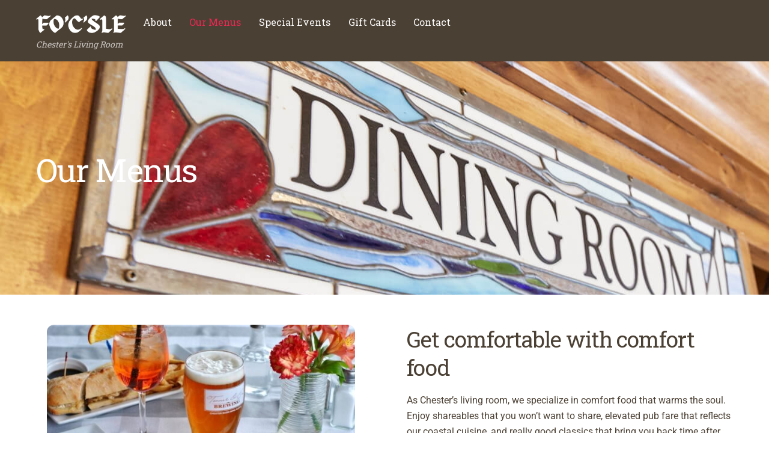

--- FILE ---
content_type: text/html; charset=UTF-8
request_url: https://focslechester.com/menus/
body_size: 17161
content:
<!DOCTYPE html>
<html lang="en">
<head>
        <meta charset="UTF-8">
        <meta name="viewport" content="width=device-width, initial-scale=1, minimum-scale=1">
        <style id="tb_inline_styles" data-no-optimize="1">.tb_animation_on{overflow-x:hidden}.themify_builder .wow{visibility:hidden;animation-fill-mode:both}[data-tf-animation]{will-change:transform,opacity,visibility}.themify_builder .tf_lax_done{transition-duration:.8s;transition-timing-function:cubic-bezier(.165,.84,.44,1)}[data-sticky-active].tb_sticky_scroll_active{z-index:1}[data-sticky-active].tb_sticky_scroll_active .hide-on-stick{display:none}@media(min-width:1281px){.hide-desktop{width:0!important;height:0!important;padding:0!important;visibility:hidden!important;margin:0!important;display:table-column!important;background:0!important;content-visibility:hidden;overflow:hidden!important}}@media(min-width:769px) and (max-width:1280px){.hide-tablet_landscape{width:0!important;height:0!important;padding:0!important;visibility:hidden!important;margin:0!important;display:table-column!important;background:0!important;content-visibility:hidden;overflow:hidden!important}}@media(min-width:681px) and (max-width:768px){.hide-tablet{width:0!important;height:0!important;padding:0!important;visibility:hidden!important;margin:0!important;display:table-column!important;background:0!important;content-visibility:hidden;overflow:hidden!important}}@media(max-width:680px){.hide-mobile{width:0!important;height:0!important;padding:0!important;visibility:hidden!important;margin:0!important;display:table-column!important;background:0!important;content-visibility:hidden;overflow:hidden!important}}div.row_inner,div.module_subrow{--gutter:3.2%;--narrow:1.6%;--none:0%;}@media(max-width:768px){div.module-gallery-grid{--galn:var(--galt)}}@media(max-width:680px){
                .themify_map.tf_map_loaded{width:100%!important}
                .ui.builder_button,.ui.nav li a{padding:.525em 1.15em}
                .fullheight>.row_inner:not(.tb_col_count_1){min-height:0}
                div.module-gallery-grid{--galn:var(--galm);gap:8px}
            }</style><noscript><style>.themify_builder .wow,.wow .tf_lazy{visibility:visible!important}</style></noscript>            <style id="tf_lazy_style" data-no-optimize="1">
                .tf_svg_lazy{
                    content-visibility:auto;
                    background-size:100% 25%!important;
                    background-repeat:no-repeat!important;
                    background-position:0 0, 0 33.4%,0 66.6%,0 100%!important;
                    transition:filter .3s linear!important;
                    filter:blur(25px)!important;                    transform:translateZ(0)
                }
                .tf_svg_lazy_loaded{
                    filter:blur(0)!important
                }
                [data-lazy]:is(.module,.module_row:not(.tb_first)),.module[data-lazy] .ui,.module_row[data-lazy]:not(.tb_first):is(>.row_inner,.module_column[data-lazy],.module_subrow[data-lazy]){
                    background-image:none!important
                }
            </style>
            <noscript>
                <style>
                    .tf_svg_lazy{
                        display:none!important
                    }
                </style>
            </noscript>
                    <style id="tf_lazy_common" data-no-optimize="1">
                        img{
                max-width:100%;
                height:auto
            }
                                    :where(.tf_in_flx,.tf_flx){display:inline-flex;flex-wrap:wrap;place-items:center}
            .tf_fa,:is(em,i) tf-lottie{display:inline-block;vertical-align:middle}:is(em,i) tf-lottie{width:1.5em;height:1.5em}.tf_fa{width:1em;height:1em;stroke-width:0;stroke:currentColor;overflow:visible;fill:currentColor;pointer-events:none;text-rendering:optimizeSpeed;buffered-rendering:static}#tf_svg symbol{overflow:visible}:where(.tf_lazy){position:relative;visibility:visible;display:block;opacity:.3}.wow .tf_lazy:not(.tf_swiper-slide){visibility:hidden;opacity:1}div.tf_audio_lazy audio{visibility:hidden;height:0;display:inline}.mejs-container{visibility:visible}.tf_iframe_lazy{transition:opacity .3s ease-in-out;min-height:10px}:where(.tf_flx),.tf_swiper-wrapper{display:flex}.tf_swiper-slide{flex-shrink:0;opacity:0;width:100%;height:100%}.tf_swiper-wrapper>br,.tf_lazy.tf_swiper-wrapper .tf_lazy:after,.tf_lazy.tf_swiper-wrapper .tf_lazy:before{display:none}.tf_lazy:after,.tf_lazy:before{content:'';display:inline-block;position:absolute;width:10px!important;height:10px!important;margin:0 3px;top:50%!important;inset-inline:auto 50%!important;border-radius:100%;background-color:currentColor;visibility:visible;animation:tf-hrz-loader infinite .75s cubic-bezier(.2,.68,.18,1.08)}.tf_lazy:after{width:6px!important;height:6px!important;inset-inline:50% auto!important;margin-top:3px;animation-delay:-.4s}@keyframes tf-hrz-loader{0%,100%{transform:scale(1);opacity:1}50%{transform:scale(.1);opacity:.6}}.tf_lazy_lightbox{position:fixed;background:rgba(11,11,11,.8);color:#ccc;top:0;left:0;display:flex;align-items:center;justify-content:center;z-index:999}.tf_lazy_lightbox .tf_lazy:after,.tf_lazy_lightbox .tf_lazy:before{background:#fff}.tf_vd_lazy,tf-lottie{display:flex;flex-wrap:wrap}tf-lottie{aspect-ratio:1.777}.tf_w.tf_vd_lazy video{width:100%;height:auto;position:static;object-fit:cover}
        </style>
        <link type="image/png" href="https://focslechester.com/wp-content/uploads/2021/02/FavIcon.png" rel="apple-touch-icon" /><link type="image/png" href="https://focslechester.com/wp-content/uploads/2021/02/FavIcon.png" rel="icon" /><meta name='robots' content='index, follow, max-image-preview:large, max-snippet:-1, max-video-preview:-1' />

	<!-- This site is optimized with the Yoast SEO plugin v26.8 - https://yoast.com/product/yoast-seo-wordpress/ -->
	<title>Food and Drink Menu | The Fo&#039;c&#039;sle Village Pub | Chester, Nova Scotia</title>
	<meta name="description" content="Get comfortable with out comfort food and drink menu. As Chester’s living room, we specialize in comfort food that warms the soul." />
	<link rel="canonical" href="https://focslechester.com/menus/" />
	<meta property="og:locale" content="en_US" />
	<meta property="og:type" content="article" />
	<meta property="og:title" content="Food and Drink Menu | The Fo&#039;c&#039;sle Village Pub | Chester, Nova Scotia" />
	<meta property="og:description" content="Get comfortable with out comfort food and drink menu. As Chester’s living room, we specialize in comfort food that warms the soul." />
	<meta property="og:url" content="https://focslechester.com/menus/" />
	<meta property="og:site_name" content="Fo&#039;c&#039;sle Village Pub" />
	<meta property="article:publisher" content="https://www.facebook.com/focsle.chester/" />
	<meta property="article:modified_time" content="2026-01-14T17:52:30+00:00" />
	<meta property="og:image" content="https://focslechester.com/wp-content/uploads/2026/01/Focsle-Restaurant-Food-Menu-Item-1024x683-1.jpg" />
	<meta property="og:image:width" content="1024" />
	<meta property="og:image:height" content="683" />
	<meta property="og:image:type" content="image/jpeg" />
	<meta name="twitter:card" content="summary_large_image" />
	<meta name="twitter:label1" content="Est. reading time" />
	<meta name="twitter:data1" content="4 minutes" />
	<script type="application/ld+json" class="yoast-schema-graph">{"@context":"https://schema.org","@graph":[{"@type":"WebPage","@id":"https://focslechester.com/menus/","url":"https://focslechester.com/menus/","name":"Food and Drink Menu | The Fo'c'sle Village Pub | Chester, Nova Scotia","isPartOf":{"@id":"https://focslechester.com/#website"},"primaryImageOfPage":{"@id":"https://focslechester.com/menus/#primaryimage"},"image":{"@id":"https://focslechester.com/menus/#primaryimage"},"thumbnailUrl":"https://focslechester.com/wp-content/uploads/2026/01/Focsle-Restaurant-Food-Menu-Item-1024x683-1-550x366.jpg","datePublished":"2019-09-18T02:34:02+00:00","dateModified":"2026-01-14T17:52:30+00:00","description":"Get comfortable with out comfort food and drink menu. As Chester’s living room, we specialize in comfort food that warms the soul.","breadcrumb":{"@id":"https://focslechester.com/menus/#breadcrumb"},"inLanguage":"en","potentialAction":[{"@type":"ReadAction","target":["https://focslechester.com/menus/"]}]},{"@type":"ImageObject","inLanguage":"en","@id":"https://focslechester.com/menus/#primaryimage","url":"https://focslechester.com/wp-content/uploads/2026/01/Focsle-Restaurant-Food-Menu-Item-1024x683-1.jpg","contentUrl":"https://focslechester.com/wp-content/uploads/2026/01/Focsle-Restaurant-Food-Menu-Item-1024x683-1.jpg","width":1024,"height":683},{"@type":"BreadcrumbList","@id":"https://focslechester.com/menus/#breadcrumb","itemListElement":[{"@type":"ListItem","position":1,"name":"Home","item":"https://focslechester.com/"},{"@type":"ListItem","position":2,"name":"Menus"}]},{"@type":"WebSite","@id":"https://focslechester.com/#website","url":"https://focslechester.com/","name":"Fo'c'sle Village Pub","description":"Chester's Living Room","publisher":{"@id":"https://focslechester.com/#organization"},"potentialAction":[{"@type":"SearchAction","target":{"@type":"EntryPoint","urlTemplate":"https://focslechester.com/?s={search_term_string}"},"query-input":{"@type":"PropertyValueSpecification","valueRequired":true,"valueName":"search_term_string"}}],"inLanguage":"en"},{"@type":"Organization","@id":"https://focslechester.com/#organization","name":"The Focsle Village Pub","url":"https://focslechester.com/","logo":{"@type":"ImageObject","inLanguage":"en","@id":"https://focslechester.com/#/schema/logo/image/","url":"https://focslechester.com/wp-content/uploads/2021/03/Fo-c-sle_logo-tag_Rev-RGB.png","contentUrl":"https://focslechester.com/wp-content/uploads/2021/03/Fo-c-sle_logo-tag_Rev-RGB.png","width":1000,"height":1000,"caption":"The Focsle Village Pub"},"image":{"@id":"https://focslechester.com/#/schema/logo/image/"},"sameAs":["https://www.facebook.com/focsle.chester/"]}]}</script>
	<!-- / Yoast SEO plugin. -->


<link rel="alternate" type="application/rss+xml" title="Fo&#039;c&#039;sle Village Pub &raquo; Feed" href="https://focslechester.com/feed/" />
<link rel="alternate" type="application/rss+xml" title="Fo&#039;c&#039;sle Village Pub &raquo; Comments Feed" href="https://focslechester.com/comments/feed/" />
<link rel="alternate" title="oEmbed (JSON)" type="application/json+oembed" href="https://focslechester.com/wp-json/oembed/1.0/embed?url=https%3A%2F%2Ffocslechester.com%2Fmenus%2F" />
<link rel="alternate" title="oEmbed (XML)" type="text/xml+oembed" href="https://focslechester.com/wp-json/oembed/1.0/embed?url=https%3A%2F%2Ffocslechester.com%2Fmenus%2F&#038;format=xml" />
<style id='wp-img-auto-sizes-contain-inline-css'>
img:is([sizes=auto i],[sizes^="auto," i]){contain-intrinsic-size:3000px 1500px}
/*# sourceURL=wp-img-auto-sizes-contain-inline-css */
</style>
<style id='global-styles-inline-css'>
:root{--wp--preset--aspect-ratio--square: 1;--wp--preset--aspect-ratio--4-3: 4/3;--wp--preset--aspect-ratio--3-4: 3/4;--wp--preset--aspect-ratio--3-2: 3/2;--wp--preset--aspect-ratio--2-3: 2/3;--wp--preset--aspect-ratio--16-9: 16/9;--wp--preset--aspect-ratio--9-16: 9/16;--wp--preset--color--black: #000000;--wp--preset--color--cyan-bluish-gray: #abb8c3;--wp--preset--color--white: #ffffff;--wp--preset--color--pale-pink: #f78da7;--wp--preset--color--vivid-red: #cf2e2e;--wp--preset--color--luminous-vivid-orange: #ff6900;--wp--preset--color--luminous-vivid-amber: #fcb900;--wp--preset--color--light-green-cyan: #7bdcb5;--wp--preset--color--vivid-green-cyan: #00d084;--wp--preset--color--pale-cyan-blue: #8ed1fc;--wp--preset--color--vivid-cyan-blue: #0693e3;--wp--preset--color--vivid-purple: #9b51e0;--wp--preset--gradient--vivid-cyan-blue-to-vivid-purple: linear-gradient(135deg,rgb(6,147,227) 0%,rgb(155,81,224) 100%);--wp--preset--gradient--light-green-cyan-to-vivid-green-cyan: linear-gradient(135deg,rgb(122,220,180) 0%,rgb(0,208,130) 100%);--wp--preset--gradient--luminous-vivid-amber-to-luminous-vivid-orange: linear-gradient(135deg,rgb(252,185,0) 0%,rgb(255,105,0) 100%);--wp--preset--gradient--luminous-vivid-orange-to-vivid-red: linear-gradient(135deg,rgb(255,105,0) 0%,rgb(207,46,46) 100%);--wp--preset--gradient--very-light-gray-to-cyan-bluish-gray: linear-gradient(135deg,rgb(238,238,238) 0%,rgb(169,184,195) 100%);--wp--preset--gradient--cool-to-warm-spectrum: linear-gradient(135deg,rgb(74,234,220) 0%,rgb(151,120,209) 20%,rgb(207,42,186) 40%,rgb(238,44,130) 60%,rgb(251,105,98) 80%,rgb(254,248,76) 100%);--wp--preset--gradient--blush-light-purple: linear-gradient(135deg,rgb(255,206,236) 0%,rgb(152,150,240) 100%);--wp--preset--gradient--blush-bordeaux: linear-gradient(135deg,rgb(254,205,165) 0%,rgb(254,45,45) 50%,rgb(107,0,62) 100%);--wp--preset--gradient--luminous-dusk: linear-gradient(135deg,rgb(255,203,112) 0%,rgb(199,81,192) 50%,rgb(65,88,208) 100%);--wp--preset--gradient--pale-ocean: linear-gradient(135deg,rgb(255,245,203) 0%,rgb(182,227,212) 50%,rgb(51,167,181) 100%);--wp--preset--gradient--electric-grass: linear-gradient(135deg,rgb(202,248,128) 0%,rgb(113,206,126) 100%);--wp--preset--gradient--midnight: linear-gradient(135deg,rgb(2,3,129) 0%,rgb(40,116,252) 100%);--wp--preset--font-size--small: 13px;--wp--preset--font-size--medium: clamp(14px, 0.875rem + ((1vw - 3.2px) * 0.469), 20px);--wp--preset--font-size--large: clamp(22.041px, 1.378rem + ((1vw - 3.2px) * 1.091), 36px);--wp--preset--font-size--x-large: clamp(25.014px, 1.563rem + ((1vw - 3.2px) * 1.327), 42px);--wp--preset--font-family--system-font: -apple-system,BlinkMacSystemFont,"Segoe UI",Roboto,Oxygen-Sans,Ubuntu,Cantarell,"Helvetica Neue",sans-serif;--wp--preset--spacing--20: 0.44rem;--wp--preset--spacing--30: 0.67rem;--wp--preset--spacing--40: 1rem;--wp--preset--spacing--50: 1.5rem;--wp--preset--spacing--60: 2.25rem;--wp--preset--spacing--70: 3.38rem;--wp--preset--spacing--80: 5.06rem;--wp--preset--shadow--natural: 6px 6px 9px rgba(0, 0, 0, 0.2);--wp--preset--shadow--deep: 12px 12px 50px rgba(0, 0, 0, 0.4);--wp--preset--shadow--sharp: 6px 6px 0px rgba(0, 0, 0, 0.2);--wp--preset--shadow--outlined: 6px 6px 0px -3px rgb(255, 255, 255), 6px 6px rgb(0, 0, 0);--wp--preset--shadow--crisp: 6px 6px 0px rgb(0, 0, 0);}:where(body) { margin: 0; }.wp-site-blocks > .alignleft { float: left; margin-right: 2em; }.wp-site-blocks > .alignright { float: right; margin-left: 2em; }.wp-site-blocks > .aligncenter { justify-content: center; margin-left: auto; margin-right: auto; }:where(.wp-site-blocks) > * { margin-block-start: 24px; margin-block-end: 0; }:where(.wp-site-blocks) > :first-child { margin-block-start: 0; }:where(.wp-site-blocks) > :last-child { margin-block-end: 0; }:root { --wp--style--block-gap: 24px; }:root :where(.is-layout-flow) > :first-child{margin-block-start: 0;}:root :where(.is-layout-flow) > :last-child{margin-block-end: 0;}:root :where(.is-layout-flow) > *{margin-block-start: 24px;margin-block-end: 0;}:root :where(.is-layout-constrained) > :first-child{margin-block-start: 0;}:root :where(.is-layout-constrained) > :last-child{margin-block-end: 0;}:root :where(.is-layout-constrained) > *{margin-block-start: 24px;margin-block-end: 0;}:root :where(.is-layout-flex){gap: 24px;}:root :where(.is-layout-grid){gap: 24px;}.is-layout-flow > .alignleft{float: left;margin-inline-start: 0;margin-inline-end: 2em;}.is-layout-flow > .alignright{float: right;margin-inline-start: 2em;margin-inline-end: 0;}.is-layout-flow > .aligncenter{margin-left: auto !important;margin-right: auto !important;}.is-layout-constrained > .alignleft{float: left;margin-inline-start: 0;margin-inline-end: 2em;}.is-layout-constrained > .alignright{float: right;margin-inline-start: 2em;margin-inline-end: 0;}.is-layout-constrained > .aligncenter{margin-left: auto !important;margin-right: auto !important;}.is-layout-constrained > :where(:not(.alignleft):not(.alignright):not(.alignfull)){margin-left: auto !important;margin-right: auto !important;}body .is-layout-flex{display: flex;}.is-layout-flex{flex-wrap: wrap;align-items: center;}.is-layout-flex > :is(*, div){margin: 0;}body .is-layout-grid{display: grid;}.is-layout-grid > :is(*, div){margin: 0;}body{font-family: var(--wp--preset--font-family--system-font);font-size: var(--wp--preset--font-size--medium);line-height: 1.6;padding-top: 0px;padding-right: 0px;padding-bottom: 0px;padding-left: 0px;}a:where(:not(.wp-element-button)){text-decoration: underline;}:root :where(.wp-element-button, .wp-block-button__link){background-color: #32373c;border-width: 0;color: #fff;font-family: inherit;font-size: inherit;font-style: inherit;font-weight: inherit;letter-spacing: inherit;line-height: inherit;padding-top: calc(0.667em + 2px);padding-right: calc(1.333em + 2px);padding-bottom: calc(0.667em + 2px);padding-left: calc(1.333em + 2px);text-decoration: none;text-transform: inherit;}.has-black-color{color: var(--wp--preset--color--black) !important;}.has-cyan-bluish-gray-color{color: var(--wp--preset--color--cyan-bluish-gray) !important;}.has-white-color{color: var(--wp--preset--color--white) !important;}.has-pale-pink-color{color: var(--wp--preset--color--pale-pink) !important;}.has-vivid-red-color{color: var(--wp--preset--color--vivid-red) !important;}.has-luminous-vivid-orange-color{color: var(--wp--preset--color--luminous-vivid-orange) !important;}.has-luminous-vivid-amber-color{color: var(--wp--preset--color--luminous-vivid-amber) !important;}.has-light-green-cyan-color{color: var(--wp--preset--color--light-green-cyan) !important;}.has-vivid-green-cyan-color{color: var(--wp--preset--color--vivid-green-cyan) !important;}.has-pale-cyan-blue-color{color: var(--wp--preset--color--pale-cyan-blue) !important;}.has-vivid-cyan-blue-color{color: var(--wp--preset--color--vivid-cyan-blue) !important;}.has-vivid-purple-color{color: var(--wp--preset--color--vivid-purple) !important;}.has-black-background-color{background-color: var(--wp--preset--color--black) !important;}.has-cyan-bluish-gray-background-color{background-color: var(--wp--preset--color--cyan-bluish-gray) !important;}.has-white-background-color{background-color: var(--wp--preset--color--white) !important;}.has-pale-pink-background-color{background-color: var(--wp--preset--color--pale-pink) !important;}.has-vivid-red-background-color{background-color: var(--wp--preset--color--vivid-red) !important;}.has-luminous-vivid-orange-background-color{background-color: var(--wp--preset--color--luminous-vivid-orange) !important;}.has-luminous-vivid-amber-background-color{background-color: var(--wp--preset--color--luminous-vivid-amber) !important;}.has-light-green-cyan-background-color{background-color: var(--wp--preset--color--light-green-cyan) !important;}.has-vivid-green-cyan-background-color{background-color: var(--wp--preset--color--vivid-green-cyan) !important;}.has-pale-cyan-blue-background-color{background-color: var(--wp--preset--color--pale-cyan-blue) !important;}.has-vivid-cyan-blue-background-color{background-color: var(--wp--preset--color--vivid-cyan-blue) !important;}.has-vivid-purple-background-color{background-color: var(--wp--preset--color--vivid-purple) !important;}.has-black-border-color{border-color: var(--wp--preset--color--black) !important;}.has-cyan-bluish-gray-border-color{border-color: var(--wp--preset--color--cyan-bluish-gray) !important;}.has-white-border-color{border-color: var(--wp--preset--color--white) !important;}.has-pale-pink-border-color{border-color: var(--wp--preset--color--pale-pink) !important;}.has-vivid-red-border-color{border-color: var(--wp--preset--color--vivid-red) !important;}.has-luminous-vivid-orange-border-color{border-color: var(--wp--preset--color--luminous-vivid-orange) !important;}.has-luminous-vivid-amber-border-color{border-color: var(--wp--preset--color--luminous-vivid-amber) !important;}.has-light-green-cyan-border-color{border-color: var(--wp--preset--color--light-green-cyan) !important;}.has-vivid-green-cyan-border-color{border-color: var(--wp--preset--color--vivid-green-cyan) !important;}.has-pale-cyan-blue-border-color{border-color: var(--wp--preset--color--pale-cyan-blue) !important;}.has-vivid-cyan-blue-border-color{border-color: var(--wp--preset--color--vivid-cyan-blue) !important;}.has-vivid-purple-border-color{border-color: var(--wp--preset--color--vivid-purple) !important;}.has-vivid-cyan-blue-to-vivid-purple-gradient-background{background: var(--wp--preset--gradient--vivid-cyan-blue-to-vivid-purple) !important;}.has-light-green-cyan-to-vivid-green-cyan-gradient-background{background: var(--wp--preset--gradient--light-green-cyan-to-vivid-green-cyan) !important;}.has-luminous-vivid-amber-to-luminous-vivid-orange-gradient-background{background: var(--wp--preset--gradient--luminous-vivid-amber-to-luminous-vivid-orange) !important;}.has-luminous-vivid-orange-to-vivid-red-gradient-background{background: var(--wp--preset--gradient--luminous-vivid-orange-to-vivid-red) !important;}.has-very-light-gray-to-cyan-bluish-gray-gradient-background{background: var(--wp--preset--gradient--very-light-gray-to-cyan-bluish-gray) !important;}.has-cool-to-warm-spectrum-gradient-background{background: var(--wp--preset--gradient--cool-to-warm-spectrum) !important;}.has-blush-light-purple-gradient-background{background: var(--wp--preset--gradient--blush-light-purple) !important;}.has-blush-bordeaux-gradient-background{background: var(--wp--preset--gradient--blush-bordeaux) !important;}.has-luminous-dusk-gradient-background{background: var(--wp--preset--gradient--luminous-dusk) !important;}.has-pale-ocean-gradient-background{background: var(--wp--preset--gradient--pale-ocean) !important;}.has-electric-grass-gradient-background{background: var(--wp--preset--gradient--electric-grass) !important;}.has-midnight-gradient-background{background: var(--wp--preset--gradient--midnight) !important;}.has-small-font-size{font-size: var(--wp--preset--font-size--small) !important;}.has-medium-font-size{font-size: var(--wp--preset--font-size--medium) !important;}.has-large-font-size{font-size: var(--wp--preset--font-size--large) !important;}.has-x-large-font-size{font-size: var(--wp--preset--font-size--x-large) !important;}.has-system-font-font-family{font-family: var(--wp--preset--font-family--system-font) !important;}
:root :where(.wp-block-pullquote){font-size: clamp(0.984em, 0.984rem + ((1vw - 0.2em) * 0.645), 1.5em);line-height: 1.6;}
/*# sourceURL=global-styles-inline-css */
</style>
<link rel="preload" href="https://focslechester.com/wp-content/plugins/announcement-bar/css/style.css?ver=2.2.4" as="style"><link rel='stylesheet' id='announcement-bar-style-css' href='https://focslechester.com/wp-content/plugins/announcement-bar/css/style.css?ver=2.2.4' media='all' />
<script src="https://focslechester.com/wp-includes/js/jquery/jquery.min.js?ver=3.7.1" id="jquery-core-js"></script>
<link rel="https://api.w.org/" href="https://focslechester.com/wp-json/" /><link rel="alternate" title="JSON" type="application/json" href="https://focslechester.com/wp-json/wp/v2/pages/26" /><link rel="EditURI" type="application/rsd+xml" title="RSD" href="https://focslechester.com/xmlrpc.php?rsd" />
<meta name="generator" content="WordPress 6.9" />
<link rel='shortlink' href='https://focslechester.com/?p=26' />

	<style>
	@keyframes themifyAnimatedBG{
		0%{background-color:#33baab}100%{background-color:#e33b9e}50%{background-color:#4961d7}33.3%{background-color:#2ea85c}25%{background-color:#2bb8ed}20%{background-color:#dd5135}
	}
	.module_row.animated-bg{
		animation:themifyAnimatedBG 30000ms infinite alternate
	}
	</style>
	<style>.recentcomments a{display:inline !important;padding:0 !important;margin:0 !important;}</style><script async src="https://www.googletagmanager.com/gtag/js?id=UA-192310215-1"></script>
<script>
  window.dataLayer = window.dataLayer || [];
  function gtag(){dataLayer.push(arguments);}
  gtag('js', new Date());
 
  gtag('config', 'UA-192310215-1');
</script><link rel="prefetch" href="https://focslechester.com/wp-content/themes/themify-ultra/js/themify-script.js?ver=8.0.8" as="script" fetchpriority="low"><link rel="prefetch" href="https://focslechester.com/wp-content/themes/themify-ultra/themify/js/modules/themify-sidemenu.js?ver=8.2.0" as="script" fetchpriority="low"><link rel="preload" href="https://focslechester.com/wp-content/uploads/2021/03/Fo-c-sle_wordmark_Rev-RGB.png" as="image"><link rel="prefetch" href="https://focslechester.com/wp-content/themes/themify-ultra/themify/js/modules/lax.js?ver=8.2.0" as="script" fetchpriority="low"><link rel="preload" href="https://focslechester.com/wp-content/themes/themify-ultra/themify/themify-builder/js/themify-builder-script.js?ver=8.2.0" as="script" fetchpriority="low"><link rel="preload" href="https://focslechester.com/wp-content/uploads/2021/03/Fo-c-sle_logo-tag_Rev-RGB.png" as="image"><style id="tf_gf_fonts_style">@font-face{font-family:'EB Garamond';font-style:italic;font-display:swap;src:url(https://fonts.gstatic.com/s/ebgaramond/v32/SlGFmQSNjdsmc35JDF1K5GRwUjcdlttVFm-rI7e8QL9wU6ingQ.woff2) format('woff2');unicode-range:U+0460-052F,U+1C80-1C8A,U+20B4,U+2DE0-2DFF,U+A640-A69F,U+FE2E-FE2F;}@font-face{font-family:'EB Garamond';font-style:italic;font-display:swap;src:url(https://fonts.gstatic.com/s/ebgaramond/v32/SlGFmQSNjdsmc35JDF1K5GRwUjcdlttVFm-rI7e8QL95U6ingQ.woff2) format('woff2');unicode-range:U+0301,U+0400-045F,U+0490-0491,U+04B0-04B1,U+2116;}@font-face{font-family:'EB Garamond';font-style:italic;font-display:swap;src:url(https://fonts.gstatic.com/s/ebgaramond/v32/SlGFmQSNjdsmc35JDF1K5GRwUjcdlttVFm-rI7e8QL9xU6ingQ.woff2) format('woff2');unicode-range:U+1F00-1FFF;}@font-face{font-family:'EB Garamond';font-style:italic;font-display:swap;src:url(https://fonts.gstatic.com/s/ebgaramond/v32/SlGFmQSNjdsmc35JDF1K5GRwUjcdlttVFm-rI7e8QL9-U6ingQ.woff2) format('woff2');unicode-range:U+0370-0377,U+037A-037F,U+0384-038A,U+038C,U+038E-03A1,U+03A3-03FF;}@font-face{font-family:'EB Garamond';font-style:italic;font-display:swap;src:url(https://fonts.gstatic.com/s/ebgaramond/v32/SlGFmQSNjdsmc35JDF1K5GRwUjcdlttVFm-rI7e8QL9yU6ingQ.woff2) format('woff2');unicode-range:U+0102-0103,U+0110-0111,U+0128-0129,U+0168-0169,U+01A0-01A1,U+01AF-01B0,U+0300-0301,U+0303-0304,U+0308-0309,U+0323,U+0329,U+1EA0-1EF9,U+20AB;}@font-face{font-family:'EB Garamond';font-style:italic;font-display:swap;src:url(https://fonts.gstatic.com/s/ebgaramond/v32/SlGFmQSNjdsmc35JDF1K5GRwUjcdlttVFm-rI7e8QL9zU6ingQ.woff2) format('woff2');unicode-range:U+0100-02BA,U+02BD-02C5,U+02C7-02CC,U+02CE-02D7,U+02DD-02FF,U+0304,U+0308,U+0329,U+1D00-1DBF,U+1E00-1E9F,U+1EF2-1EFF,U+2020,U+20A0-20AB,U+20AD-20C0,U+2113,U+2C60-2C7F,U+A720-A7FF;}@font-face{font-family:'EB Garamond';font-style:italic;font-display:swap;src:url(https://fonts.gstatic.com/s/ebgaramond/v32/SlGFmQSNjdsmc35JDF1K5GRwUjcdlttVFm-rI7e8QL99U6g.woff2) format('woff2');unicode-range:U+0000-00FF,U+0131,U+0152-0153,U+02BB-02BC,U+02C6,U+02DA,U+02DC,U+0304,U+0308,U+0329,U+2000-206F,U+20AC,U+2122,U+2191,U+2193,U+2212,U+2215,U+FEFF,U+FFFD;}@font-face{font-family:'EB Garamond';font-display:swap;src:url(https://fonts.gstatic.com/s/ebgaramond/v32/SlGDmQSNjdsmc35JDF1K5E55YMjF_7DPuGi-6_RkCY9_S6w.woff2) format('woff2');unicode-range:U+0460-052F,U+1C80-1C8A,U+20B4,U+2DE0-2DFF,U+A640-A69F,U+FE2E-FE2F;}@font-face{font-family:'EB Garamond';font-display:swap;src:url(https://fonts.gstatic.com/s/ebgaramond/v32/SlGDmQSNjdsmc35JDF1K5E55YMjF_7DPuGi-6_RkAI9_S6w.woff2) format('woff2');unicode-range:U+0301,U+0400-045F,U+0490-0491,U+04B0-04B1,U+2116;}@font-face{font-family:'EB Garamond';font-display:swap;src:url(https://fonts.gstatic.com/s/ebgaramond/v32/SlGDmQSNjdsmc35JDF1K5E55YMjF_7DPuGi-6_RkCI9_S6w.woff2) format('woff2');unicode-range:U+1F00-1FFF;}@font-face{font-family:'EB Garamond';font-display:swap;src:url(https://fonts.gstatic.com/s/ebgaramond/v32/SlGDmQSNjdsmc35JDF1K5E55YMjF_7DPuGi-6_RkB49_S6w.woff2) format('woff2');unicode-range:U+0370-0377,U+037A-037F,U+0384-038A,U+038C,U+038E-03A1,U+03A3-03FF;}@font-face{font-family:'EB Garamond';font-display:swap;src:url(https://fonts.gstatic.com/s/ebgaramond/v32/SlGDmQSNjdsmc35JDF1K5E55YMjF_7DPuGi-6_RkC49_S6w.woff2) format('woff2');unicode-range:U+0102-0103,U+0110-0111,U+0128-0129,U+0168-0169,U+01A0-01A1,U+01AF-01B0,U+0300-0301,U+0303-0304,U+0308-0309,U+0323,U+0329,U+1EA0-1EF9,U+20AB;}@font-face{font-family:'EB Garamond';font-display:swap;src:url(https://fonts.gstatic.com/s/ebgaramond/v32/SlGDmQSNjdsmc35JDF1K5E55YMjF_7DPuGi-6_RkCo9_S6w.woff2) format('woff2');unicode-range:U+0100-02BA,U+02BD-02C5,U+02C7-02CC,U+02CE-02D7,U+02DD-02FF,U+0304,U+0308,U+0329,U+1D00-1DBF,U+1E00-1E9F,U+1EF2-1EFF,U+2020,U+20A0-20AB,U+20AD-20C0,U+2113,U+2C60-2C7F,U+A720-A7FF;}@font-face{font-family:'EB Garamond';font-display:swap;src:url(https://fonts.gstatic.com/s/ebgaramond/v32/SlGDmQSNjdsmc35JDF1K5E55YMjF_7DPuGi-6_RkBI9_.woff2) format('woff2');unicode-range:U+0000-00FF,U+0131,U+0152-0153,U+02BB-02BC,U+02C6,U+02DA,U+02DC,U+0304,U+0308,U+0329,U+2000-206F,U+20AC,U+2122,U+2191,U+2193,U+2212,U+2215,U+FEFF,U+FFFD;}@font-face{font-family:'Kaushan Script';font-display:swap;src:url(https://fonts.gstatic.com/s/kaushanscript/v19/vm8vdRfvXFLG3OLnsO15WYS5DG72wNJHMw.woff2) format('woff2');unicode-range:U+0100-02BA,U+02BD-02C5,U+02C7-02CC,U+02CE-02D7,U+02DD-02FF,U+0304,U+0308,U+0329,U+1D00-1DBF,U+1E00-1E9F,U+1EF2-1EFF,U+2020,U+20A0-20AB,U+20AD-20C0,U+2113,U+2C60-2C7F,U+A720-A7FF;}@font-face{font-family:'Kaushan Script';font-display:swap;src:url(https://fonts.gstatic.com/s/kaushanscript/v19/vm8vdRfvXFLG3OLnsO15WYS5DG74wNI.woff2) format('woff2');unicode-range:U+0000-00FF,U+0131,U+0152-0153,U+02BB-02BC,U+02C6,U+02DA,U+02DC,U+0304,U+0308,U+0329,U+2000-206F,U+20AC,U+2122,U+2191,U+2193,U+2212,U+2215,U+FEFF,U+FFFD;}@font-face{font-family:'Lato';font-style:italic;font-weight:300;font-display:swap;src:url(https://fonts.gstatic.com/s/lato/v25/S6u_w4BMUTPHjxsI9w2_FQft1dw.woff2) format('woff2');unicode-range:U+0100-02BA,U+02BD-02C5,U+02C7-02CC,U+02CE-02D7,U+02DD-02FF,U+0304,U+0308,U+0329,U+1D00-1DBF,U+1E00-1E9F,U+1EF2-1EFF,U+2020,U+20A0-20AB,U+20AD-20C0,U+2113,U+2C60-2C7F,U+A720-A7FF;}@font-face{font-family:'Lato';font-style:italic;font-weight:300;font-display:swap;src:url(https://fonts.gstatic.com/s/lato/v25/S6u_w4BMUTPHjxsI9w2_Gwft.woff2) format('woff2');unicode-range:U+0000-00FF,U+0131,U+0152-0153,U+02BB-02BC,U+02C6,U+02DA,U+02DC,U+0304,U+0308,U+0329,U+2000-206F,U+20AC,U+2122,U+2191,U+2193,U+2212,U+2215,U+FEFF,U+FFFD;}@font-face{font-family:'Lato';font-style:italic;font-display:swap;src:url(https://fonts.gstatic.com/s/lato/v25/S6u8w4BMUTPHjxsAUi-qJCY.woff2) format('woff2');unicode-range:U+0100-02BA,U+02BD-02C5,U+02C7-02CC,U+02CE-02D7,U+02DD-02FF,U+0304,U+0308,U+0329,U+1D00-1DBF,U+1E00-1E9F,U+1EF2-1EFF,U+2020,U+20A0-20AB,U+20AD-20C0,U+2113,U+2C60-2C7F,U+A720-A7FF;}@font-face{font-family:'Lato';font-style:italic;font-display:swap;src:url(https://fonts.gstatic.com/s/lato/v25/S6u8w4BMUTPHjxsAXC-q.woff2) format('woff2');unicode-range:U+0000-00FF,U+0131,U+0152-0153,U+02BB-02BC,U+02C6,U+02DA,U+02DC,U+0304,U+0308,U+0329,U+2000-206F,U+20AC,U+2122,U+2191,U+2193,U+2212,U+2215,U+FEFF,U+FFFD;}@font-face{font-family:'Lato';font-style:italic;font-weight:700;font-display:swap;src:url(https://fonts.gstatic.com/s/lato/v25/S6u_w4BMUTPHjxsI5wq_FQft1dw.woff2) format('woff2');unicode-range:U+0100-02BA,U+02BD-02C5,U+02C7-02CC,U+02CE-02D7,U+02DD-02FF,U+0304,U+0308,U+0329,U+1D00-1DBF,U+1E00-1E9F,U+1EF2-1EFF,U+2020,U+20A0-20AB,U+20AD-20C0,U+2113,U+2C60-2C7F,U+A720-A7FF;}@font-face{font-family:'Lato';font-style:italic;font-weight:700;font-display:swap;src:url(https://fonts.gstatic.com/s/lato/v25/S6u_w4BMUTPHjxsI5wq_Gwft.woff2) format('woff2');unicode-range:U+0000-00FF,U+0131,U+0152-0153,U+02BB-02BC,U+02C6,U+02DA,U+02DC,U+0304,U+0308,U+0329,U+2000-206F,U+20AC,U+2122,U+2191,U+2193,U+2212,U+2215,U+FEFF,U+FFFD;}@font-face{font-family:'Lato';font-style:italic;font-weight:900;font-display:swap;src:url(https://fonts.gstatic.com/s/lato/v25/S6u_w4BMUTPHjxsI3wi_FQft1dw.woff2) format('woff2');unicode-range:U+0100-02BA,U+02BD-02C5,U+02C7-02CC,U+02CE-02D7,U+02DD-02FF,U+0304,U+0308,U+0329,U+1D00-1DBF,U+1E00-1E9F,U+1EF2-1EFF,U+2020,U+20A0-20AB,U+20AD-20C0,U+2113,U+2C60-2C7F,U+A720-A7FF;}@font-face{font-family:'Lato';font-style:italic;font-weight:900;font-display:swap;src:url(https://fonts.gstatic.com/s/lato/v25/S6u_w4BMUTPHjxsI3wi_Gwft.woff2) format('woff2');unicode-range:U+0000-00FF,U+0131,U+0152-0153,U+02BB-02BC,U+02C6,U+02DA,U+02DC,U+0304,U+0308,U+0329,U+2000-206F,U+20AC,U+2122,U+2191,U+2193,U+2212,U+2215,U+FEFF,U+FFFD;}@font-face{font-family:'Lato';font-weight:300;font-display:swap;src:url(https://fonts.gstatic.com/s/lato/v25/S6u9w4BMUTPHh7USSwaPGR_p.woff2) format('woff2');unicode-range:U+0100-02BA,U+02BD-02C5,U+02C7-02CC,U+02CE-02D7,U+02DD-02FF,U+0304,U+0308,U+0329,U+1D00-1DBF,U+1E00-1E9F,U+1EF2-1EFF,U+2020,U+20A0-20AB,U+20AD-20C0,U+2113,U+2C60-2C7F,U+A720-A7FF;}@font-face{font-family:'Lato';font-weight:300;font-display:swap;src:url(https://fonts.gstatic.com/s/lato/v25/S6u9w4BMUTPHh7USSwiPGQ.woff2) format('woff2');unicode-range:U+0000-00FF,U+0131,U+0152-0153,U+02BB-02BC,U+02C6,U+02DA,U+02DC,U+0304,U+0308,U+0329,U+2000-206F,U+20AC,U+2122,U+2191,U+2193,U+2212,U+2215,U+FEFF,U+FFFD;}@font-face{font-family:'Lato';font-display:swap;src:url(https://fonts.gstatic.com/s/lato/v25/S6uyw4BMUTPHjxAwXjeu.woff2) format('woff2');unicode-range:U+0100-02BA,U+02BD-02C5,U+02C7-02CC,U+02CE-02D7,U+02DD-02FF,U+0304,U+0308,U+0329,U+1D00-1DBF,U+1E00-1E9F,U+1EF2-1EFF,U+2020,U+20A0-20AB,U+20AD-20C0,U+2113,U+2C60-2C7F,U+A720-A7FF;}@font-face{font-family:'Lato';font-display:swap;src:url(https://fonts.gstatic.com/s/lato/v25/S6uyw4BMUTPHjx4wXg.woff2) format('woff2');unicode-range:U+0000-00FF,U+0131,U+0152-0153,U+02BB-02BC,U+02C6,U+02DA,U+02DC,U+0304,U+0308,U+0329,U+2000-206F,U+20AC,U+2122,U+2191,U+2193,U+2212,U+2215,U+FEFF,U+FFFD;}@font-face{font-family:'Lato';font-weight:700;font-display:swap;src:url(https://fonts.gstatic.com/s/lato/v25/S6u9w4BMUTPHh6UVSwaPGR_p.woff2) format('woff2');unicode-range:U+0100-02BA,U+02BD-02C5,U+02C7-02CC,U+02CE-02D7,U+02DD-02FF,U+0304,U+0308,U+0329,U+1D00-1DBF,U+1E00-1E9F,U+1EF2-1EFF,U+2020,U+20A0-20AB,U+20AD-20C0,U+2113,U+2C60-2C7F,U+A720-A7FF;}@font-face{font-family:'Lato';font-weight:700;font-display:swap;src:url(https://fonts.gstatic.com/s/lato/v25/S6u9w4BMUTPHh6UVSwiPGQ.woff2) format('woff2');unicode-range:U+0000-00FF,U+0131,U+0152-0153,U+02BB-02BC,U+02C6,U+02DA,U+02DC,U+0304,U+0308,U+0329,U+2000-206F,U+20AC,U+2122,U+2191,U+2193,U+2212,U+2215,U+FEFF,U+FFFD;}@font-face{font-family:'Lato';font-weight:900;font-display:swap;src:url(https://fonts.gstatic.com/s/lato/v25/S6u9w4BMUTPHh50XSwaPGR_p.woff2) format('woff2');unicode-range:U+0100-02BA,U+02BD-02C5,U+02C7-02CC,U+02CE-02D7,U+02DD-02FF,U+0304,U+0308,U+0329,U+1D00-1DBF,U+1E00-1E9F,U+1EF2-1EFF,U+2020,U+20A0-20AB,U+20AD-20C0,U+2113,U+2C60-2C7F,U+A720-A7FF;}@font-face{font-family:'Lato';font-weight:900;font-display:swap;src:url(https://fonts.gstatic.com/s/lato/v25/S6u9w4BMUTPHh50XSwiPGQ.woff2) format('woff2');unicode-range:U+0000-00FF,U+0131,U+0152-0153,U+02BB-02BC,U+02C6,U+02DA,U+02DC,U+0304,U+0308,U+0329,U+2000-206F,U+20AC,U+2122,U+2191,U+2193,U+2212,U+2215,U+FEFF,U+FFFD;}@font-face{font-family:'Oswald';font-display:swap;src:url(https://fonts.gstatic.com/s/oswald/v57/TK3_WkUHHAIjg75cFRf3bXL8LICs1_FvsUtiZTaR.woff2) format('woff2');unicode-range:U+0460-052F,U+1C80-1C8A,U+20B4,U+2DE0-2DFF,U+A640-A69F,U+FE2E-FE2F;}@font-face{font-family:'Oswald';font-display:swap;src:url(https://fonts.gstatic.com/s/oswald/v57/TK3_WkUHHAIjg75cFRf3bXL8LICs1_FvsUJiZTaR.woff2) format('woff2');unicode-range:U+0301,U+0400-045F,U+0490-0491,U+04B0-04B1,U+2116;}@font-face{font-family:'Oswald';font-display:swap;src:url(https://fonts.gstatic.com/s/oswald/v57/TK3_WkUHHAIjg75cFRf3bXL8LICs1_FvsUliZTaR.woff2) format('woff2');unicode-range:U+0102-0103,U+0110-0111,U+0128-0129,U+0168-0169,U+01A0-01A1,U+01AF-01B0,U+0300-0301,U+0303-0304,U+0308-0309,U+0323,U+0329,U+1EA0-1EF9,U+20AB;}@font-face{font-family:'Oswald';font-display:swap;src:url(https://fonts.gstatic.com/s/oswald/v57/TK3_WkUHHAIjg75cFRf3bXL8LICs1_FvsUhiZTaR.woff2) format('woff2');unicode-range:U+0100-02BA,U+02BD-02C5,U+02C7-02CC,U+02CE-02D7,U+02DD-02FF,U+0304,U+0308,U+0329,U+1D00-1DBF,U+1E00-1E9F,U+1EF2-1EFF,U+2020,U+20A0-20AB,U+20AD-20C0,U+2113,U+2C60-2C7F,U+A720-A7FF;}@font-face{font-family:'Oswald';font-display:swap;src:url(https://fonts.gstatic.com/s/oswald/v57/TK3_WkUHHAIjg75cFRf3bXL8LICs1_FvsUZiZQ.woff2) format('woff2');unicode-range:U+0000-00FF,U+0131,U+0152-0153,U+02BB-02BC,U+02C6,U+02DA,U+02DC,U+0304,U+0308,U+0329,U+2000-206F,U+20AC,U+2122,U+2191,U+2193,U+2212,U+2215,U+FEFF,U+FFFD;}@font-face{font-family:'Roboto';font-style:italic;font-stretch:100%;font-display:swap;src:url(https://fonts.gstatic.com/s/roboto/v49/KFOKCnqEu92Fr1Mu53ZEC9_Vu3r1gIhOszmOClHrs6ljXfMMLoHQuAX-k2Qn.woff2) format('woff2');unicode-range:U+0460-052F,U+1C80-1C8A,U+20B4,U+2DE0-2DFF,U+A640-A69F,U+FE2E-FE2F;}@font-face{font-family:'Roboto';font-style:italic;font-stretch:100%;font-display:swap;src:url(https://fonts.gstatic.com/s/roboto/v49/KFOKCnqEu92Fr1Mu53ZEC9_Vu3r1gIhOszmOClHrs6ljXfMMLoHQuAz-k2Qn.woff2) format('woff2');unicode-range:U+0301,U+0400-045F,U+0490-0491,U+04B0-04B1,U+2116;}@font-face{font-family:'Roboto';font-style:italic;font-stretch:100%;font-display:swap;src:url(https://fonts.gstatic.com/s/roboto/v49/KFOKCnqEu92Fr1Mu53ZEC9_Vu3r1gIhOszmOClHrs6ljXfMMLoHQuAT-k2Qn.woff2) format('woff2');unicode-range:U+1F00-1FFF;}@font-face{font-family:'Roboto';font-style:italic;font-stretch:100%;font-display:swap;src:url(https://fonts.gstatic.com/s/roboto/v49/KFOKCnqEu92Fr1Mu53ZEC9_Vu3r1gIhOszmOClHrs6ljXfMMLoHQuAv-k2Qn.woff2) format('woff2');unicode-range:U+0370-0377,U+037A-037F,U+0384-038A,U+038C,U+038E-03A1,U+03A3-03FF;}@font-face{font-family:'Roboto';font-style:italic;font-stretch:100%;font-display:swap;src:url(https://fonts.gstatic.com/s/roboto/v49/KFOKCnqEu92Fr1Mu53ZEC9_Vu3r1gIhOszmOClHrs6ljXfMMLoHQuHT-k2Qn.woff2) format('woff2');unicode-range:U+0302-0303,U+0305,U+0307-0308,U+0310,U+0312,U+0315,U+031A,U+0326-0327,U+032C,U+032F-0330,U+0332-0333,U+0338,U+033A,U+0346,U+034D,U+0391-03A1,U+03A3-03A9,U+03B1-03C9,U+03D1,U+03D5-03D6,U+03F0-03F1,U+03F4-03F5,U+2016-2017,U+2034-2038,U+203C,U+2040,U+2043,U+2047,U+2050,U+2057,U+205F,U+2070-2071,U+2074-208E,U+2090-209C,U+20D0-20DC,U+20E1,U+20E5-20EF,U+2100-2112,U+2114-2115,U+2117-2121,U+2123-214F,U+2190,U+2192,U+2194-21AE,U+21B0-21E5,U+21F1-21F2,U+21F4-2211,U+2213-2214,U+2216-22FF,U+2308-230B,U+2310,U+2319,U+231C-2321,U+2336-237A,U+237C,U+2395,U+239B-23B7,U+23D0,U+23DC-23E1,U+2474-2475,U+25AF,U+25B3,U+25B7,U+25BD,U+25C1,U+25CA,U+25CC,U+25FB,U+266D-266F,U+27C0-27FF,U+2900-2AFF,U+2B0E-2B11,U+2B30-2B4C,U+2BFE,U+3030,U+FF5B,U+FF5D,U+1D400-1D7FF,U+1EE00-1EEFF;}@font-face{font-family:'Roboto';font-style:italic;font-stretch:100%;font-display:swap;src:url(https://fonts.gstatic.com/s/roboto/v49/KFOKCnqEu92Fr1Mu53ZEC9_Vu3r1gIhOszmOClHrs6ljXfMMLoHQuGb-k2Qn.woff2) format('woff2');unicode-range:U+0001-000C,U+000E-001F,U+007F-009F,U+20DD-20E0,U+20E2-20E4,U+2150-218F,U+2190,U+2192,U+2194-2199,U+21AF,U+21E6-21F0,U+21F3,U+2218-2219,U+2299,U+22C4-22C6,U+2300-243F,U+2440-244A,U+2460-24FF,U+25A0-27BF,U+2800-28FF,U+2921-2922,U+2981,U+29BF,U+29EB,U+2B00-2BFF,U+4DC0-4DFF,U+FFF9-FFFB,U+10140-1018E,U+10190-1019C,U+101A0,U+101D0-101FD,U+102E0-102FB,U+10E60-10E7E,U+1D2C0-1D2D3,U+1D2E0-1D37F,U+1F000-1F0FF,U+1F100-1F1AD,U+1F1E6-1F1FF,U+1F30D-1F30F,U+1F315,U+1F31C,U+1F31E,U+1F320-1F32C,U+1F336,U+1F378,U+1F37D,U+1F382,U+1F393-1F39F,U+1F3A7-1F3A8,U+1F3AC-1F3AF,U+1F3C2,U+1F3C4-1F3C6,U+1F3CA-1F3CE,U+1F3D4-1F3E0,U+1F3ED,U+1F3F1-1F3F3,U+1F3F5-1F3F7,U+1F408,U+1F415,U+1F41F,U+1F426,U+1F43F,U+1F441-1F442,U+1F444,U+1F446-1F449,U+1F44C-1F44E,U+1F453,U+1F46A,U+1F47D,U+1F4A3,U+1F4B0,U+1F4B3,U+1F4B9,U+1F4BB,U+1F4BF,U+1F4C8-1F4CB,U+1F4D6,U+1F4DA,U+1F4DF,U+1F4E3-1F4E6,U+1F4EA-1F4ED,U+1F4F7,U+1F4F9-1F4FB,U+1F4FD-1F4FE,U+1F503,U+1F507-1F50B,U+1F50D,U+1F512-1F513,U+1F53E-1F54A,U+1F54F-1F5FA,U+1F610,U+1F650-1F67F,U+1F687,U+1F68D,U+1F691,U+1F694,U+1F698,U+1F6AD,U+1F6B2,U+1F6B9-1F6BA,U+1F6BC,U+1F6C6-1F6CF,U+1F6D3-1F6D7,U+1F6E0-1F6EA,U+1F6F0-1F6F3,U+1F6F7-1F6FC,U+1F700-1F7FF,U+1F800-1F80B,U+1F810-1F847,U+1F850-1F859,U+1F860-1F887,U+1F890-1F8AD,U+1F8B0-1F8BB,U+1F8C0-1F8C1,U+1F900-1F90B,U+1F93B,U+1F946,U+1F984,U+1F996,U+1F9E9,U+1FA00-1FA6F,U+1FA70-1FA7C,U+1FA80-1FA89,U+1FA8F-1FAC6,U+1FACE-1FADC,U+1FADF-1FAE9,U+1FAF0-1FAF8,U+1FB00-1FBFF;}@font-face{font-family:'Roboto';font-style:italic;font-stretch:100%;font-display:swap;src:url(https://fonts.gstatic.com/s/roboto/v49/KFOKCnqEu92Fr1Mu53ZEC9_Vu3r1gIhOszmOClHrs6ljXfMMLoHQuAf-k2Qn.woff2) format('woff2');unicode-range:U+0102-0103,U+0110-0111,U+0128-0129,U+0168-0169,U+01A0-01A1,U+01AF-01B0,U+0300-0301,U+0303-0304,U+0308-0309,U+0323,U+0329,U+1EA0-1EF9,U+20AB;}@font-face{font-family:'Roboto';font-style:italic;font-stretch:100%;font-display:swap;src:url(https://fonts.gstatic.com/s/roboto/v49/KFOKCnqEu92Fr1Mu53ZEC9_Vu3r1gIhOszmOClHrs6ljXfMMLoHQuAb-k2Qn.woff2) format('woff2');unicode-range:U+0100-02BA,U+02BD-02C5,U+02C7-02CC,U+02CE-02D7,U+02DD-02FF,U+0304,U+0308,U+0329,U+1D00-1DBF,U+1E00-1E9F,U+1EF2-1EFF,U+2020,U+20A0-20AB,U+20AD-20C0,U+2113,U+2C60-2C7F,U+A720-A7FF;}@font-face{font-family:'Roboto';font-style:italic;font-stretch:100%;font-display:swap;src:url(https://fonts.gstatic.com/s/roboto/v49/KFOKCnqEu92Fr1Mu53ZEC9_Vu3r1gIhOszmOClHrs6ljXfMMLoHQuAj-kw.woff2) format('woff2');unicode-range:U+0000-00FF,U+0131,U+0152-0153,U+02BB-02BC,U+02C6,U+02DA,U+02DC,U+0304,U+0308,U+0329,U+2000-206F,U+20AC,U+2122,U+2191,U+2193,U+2212,U+2215,U+FEFF,U+FFFD;}@font-face{font-family:'Roboto';font-stretch:100%;font-display:swap;src:url(https://fonts.gstatic.com/s/roboto/v49/KFOMCnqEu92Fr1ME7kSn66aGLdTylUAMQXC89YmC2DPNWubEbVmZiArmlw.woff2) format('woff2');unicode-range:U+0460-052F,U+1C80-1C8A,U+20B4,U+2DE0-2DFF,U+A640-A69F,U+FE2E-FE2F;}@font-face{font-family:'Roboto';font-stretch:100%;font-display:swap;src:url(https://fonts.gstatic.com/s/roboto/v49/KFOMCnqEu92Fr1ME7kSn66aGLdTylUAMQXC89YmC2DPNWubEbVmQiArmlw.woff2) format('woff2');unicode-range:U+0301,U+0400-045F,U+0490-0491,U+04B0-04B1,U+2116;}@font-face{font-family:'Roboto';font-stretch:100%;font-display:swap;src:url(https://fonts.gstatic.com/s/roboto/v49/KFOMCnqEu92Fr1ME7kSn66aGLdTylUAMQXC89YmC2DPNWubEbVmYiArmlw.woff2) format('woff2');unicode-range:U+1F00-1FFF;}@font-face{font-family:'Roboto';font-stretch:100%;font-display:swap;src:url(https://fonts.gstatic.com/s/roboto/v49/KFOMCnqEu92Fr1ME7kSn66aGLdTylUAMQXC89YmC2DPNWubEbVmXiArmlw.woff2) format('woff2');unicode-range:U+0370-0377,U+037A-037F,U+0384-038A,U+038C,U+038E-03A1,U+03A3-03FF;}@font-face{font-family:'Roboto';font-stretch:100%;font-display:swap;src:url(https://fonts.gstatic.com/s/roboto/v49/KFOMCnqEu92Fr1ME7kSn66aGLdTylUAMQXC89YmC2DPNWubEbVnoiArmlw.woff2) format('woff2');unicode-range:U+0302-0303,U+0305,U+0307-0308,U+0310,U+0312,U+0315,U+031A,U+0326-0327,U+032C,U+032F-0330,U+0332-0333,U+0338,U+033A,U+0346,U+034D,U+0391-03A1,U+03A3-03A9,U+03B1-03C9,U+03D1,U+03D5-03D6,U+03F0-03F1,U+03F4-03F5,U+2016-2017,U+2034-2038,U+203C,U+2040,U+2043,U+2047,U+2050,U+2057,U+205F,U+2070-2071,U+2074-208E,U+2090-209C,U+20D0-20DC,U+20E1,U+20E5-20EF,U+2100-2112,U+2114-2115,U+2117-2121,U+2123-214F,U+2190,U+2192,U+2194-21AE,U+21B0-21E5,U+21F1-21F2,U+21F4-2211,U+2213-2214,U+2216-22FF,U+2308-230B,U+2310,U+2319,U+231C-2321,U+2336-237A,U+237C,U+2395,U+239B-23B7,U+23D0,U+23DC-23E1,U+2474-2475,U+25AF,U+25B3,U+25B7,U+25BD,U+25C1,U+25CA,U+25CC,U+25FB,U+266D-266F,U+27C0-27FF,U+2900-2AFF,U+2B0E-2B11,U+2B30-2B4C,U+2BFE,U+3030,U+FF5B,U+FF5D,U+1D400-1D7FF,U+1EE00-1EEFF;}@font-face{font-family:'Roboto';font-stretch:100%;font-display:swap;src:url(https://fonts.gstatic.com/s/roboto/v49/KFOMCnqEu92Fr1ME7kSn66aGLdTylUAMQXC89YmC2DPNWubEbVn6iArmlw.woff2) format('woff2');unicode-range:U+0001-000C,U+000E-001F,U+007F-009F,U+20DD-20E0,U+20E2-20E4,U+2150-218F,U+2190,U+2192,U+2194-2199,U+21AF,U+21E6-21F0,U+21F3,U+2218-2219,U+2299,U+22C4-22C6,U+2300-243F,U+2440-244A,U+2460-24FF,U+25A0-27BF,U+2800-28FF,U+2921-2922,U+2981,U+29BF,U+29EB,U+2B00-2BFF,U+4DC0-4DFF,U+FFF9-FFFB,U+10140-1018E,U+10190-1019C,U+101A0,U+101D0-101FD,U+102E0-102FB,U+10E60-10E7E,U+1D2C0-1D2D3,U+1D2E0-1D37F,U+1F000-1F0FF,U+1F100-1F1AD,U+1F1E6-1F1FF,U+1F30D-1F30F,U+1F315,U+1F31C,U+1F31E,U+1F320-1F32C,U+1F336,U+1F378,U+1F37D,U+1F382,U+1F393-1F39F,U+1F3A7-1F3A8,U+1F3AC-1F3AF,U+1F3C2,U+1F3C4-1F3C6,U+1F3CA-1F3CE,U+1F3D4-1F3E0,U+1F3ED,U+1F3F1-1F3F3,U+1F3F5-1F3F7,U+1F408,U+1F415,U+1F41F,U+1F426,U+1F43F,U+1F441-1F442,U+1F444,U+1F446-1F449,U+1F44C-1F44E,U+1F453,U+1F46A,U+1F47D,U+1F4A3,U+1F4B0,U+1F4B3,U+1F4B9,U+1F4BB,U+1F4BF,U+1F4C8-1F4CB,U+1F4D6,U+1F4DA,U+1F4DF,U+1F4E3-1F4E6,U+1F4EA-1F4ED,U+1F4F7,U+1F4F9-1F4FB,U+1F4FD-1F4FE,U+1F503,U+1F507-1F50B,U+1F50D,U+1F512-1F513,U+1F53E-1F54A,U+1F54F-1F5FA,U+1F610,U+1F650-1F67F,U+1F687,U+1F68D,U+1F691,U+1F694,U+1F698,U+1F6AD,U+1F6B2,U+1F6B9-1F6BA,U+1F6BC,U+1F6C6-1F6CF,U+1F6D3-1F6D7,U+1F6E0-1F6EA,U+1F6F0-1F6F3,U+1F6F7-1F6FC,U+1F700-1F7FF,U+1F800-1F80B,U+1F810-1F847,U+1F850-1F859,U+1F860-1F887,U+1F890-1F8AD,U+1F8B0-1F8BB,U+1F8C0-1F8C1,U+1F900-1F90B,U+1F93B,U+1F946,U+1F984,U+1F996,U+1F9E9,U+1FA00-1FA6F,U+1FA70-1FA7C,U+1FA80-1FA89,U+1FA8F-1FAC6,U+1FACE-1FADC,U+1FADF-1FAE9,U+1FAF0-1FAF8,U+1FB00-1FBFF;}@font-face{font-family:'Roboto';font-stretch:100%;font-display:swap;src:url(https://fonts.gstatic.com/s/roboto/v49/KFOMCnqEu92Fr1ME7kSn66aGLdTylUAMQXC89YmC2DPNWubEbVmbiArmlw.woff2) format('woff2');unicode-range:U+0102-0103,U+0110-0111,U+0128-0129,U+0168-0169,U+01A0-01A1,U+01AF-01B0,U+0300-0301,U+0303-0304,U+0308-0309,U+0323,U+0329,U+1EA0-1EF9,U+20AB;}@font-face{font-family:'Roboto';font-stretch:100%;font-display:swap;src:url(https://fonts.gstatic.com/s/roboto/v49/KFOMCnqEu92Fr1ME7kSn66aGLdTylUAMQXC89YmC2DPNWubEbVmaiArmlw.woff2) format('woff2');unicode-range:U+0100-02BA,U+02BD-02C5,U+02C7-02CC,U+02CE-02D7,U+02DD-02FF,U+0304,U+0308,U+0329,U+1D00-1DBF,U+1E00-1E9F,U+1EF2-1EFF,U+2020,U+20A0-20AB,U+20AD-20C0,U+2113,U+2C60-2C7F,U+A720-A7FF;}@font-face{font-family:'Roboto';font-stretch:100%;font-display:swap;src:url(https://fonts.gstatic.com/s/roboto/v49/KFOMCnqEu92Fr1ME7kSn66aGLdTylUAMQXC89YmC2DPNWubEbVmUiAo.woff2) format('woff2');unicode-range:U+0000-00FF,U+0131,U+0152-0153,U+02BB-02BC,U+02C6,U+02DA,U+02DC,U+0304,U+0308,U+0329,U+2000-206F,U+20AC,U+2122,U+2191,U+2193,U+2212,U+2215,U+FEFF,U+FFFD;}@font-face{font-family:'Roboto Slab';font-display:swap;src:url(https://fonts.gstatic.com/s/robotoslab/v36/BngMUXZYTXPIvIBgJJSb6ufA5qW54A.woff2) format('woff2');unicode-range:U+0460-052F,U+1C80-1C8A,U+20B4,U+2DE0-2DFF,U+A640-A69F,U+FE2E-FE2F;}@font-face{font-family:'Roboto Slab';font-display:swap;src:url(https://fonts.gstatic.com/s/robotoslab/v36/BngMUXZYTXPIvIBgJJSb6ufJ5qW54A.woff2) format('woff2');unicode-range:U+0301,U+0400-045F,U+0490-0491,U+04B0-04B1,U+2116;}@font-face{font-family:'Roboto Slab';font-display:swap;src:url(https://fonts.gstatic.com/s/robotoslab/v36/BngMUXZYTXPIvIBgJJSb6ufB5qW54A.woff2) format('woff2');unicode-range:U+1F00-1FFF;}@font-face{font-family:'Roboto Slab';font-display:swap;src:url(https://fonts.gstatic.com/s/robotoslab/v36/BngMUXZYTXPIvIBgJJSb6ufO5qW54A.woff2) format('woff2');unicode-range:U+0370-0377,U+037A-037F,U+0384-038A,U+038C,U+038E-03A1,U+03A3-03FF;}@font-face{font-family:'Roboto Slab';font-display:swap;src:url(https://fonts.gstatic.com/s/robotoslab/v36/BngMUXZYTXPIvIBgJJSb6ufC5qW54A.woff2) format('woff2');unicode-range:U+0102-0103,U+0110-0111,U+0128-0129,U+0168-0169,U+01A0-01A1,U+01AF-01B0,U+0300-0301,U+0303-0304,U+0308-0309,U+0323,U+0329,U+1EA0-1EF9,U+20AB;}@font-face{font-family:'Roboto Slab';font-display:swap;src:url(https://fonts.gstatic.com/s/robotoslab/v36/BngMUXZYTXPIvIBgJJSb6ufD5qW54A.woff2) format('woff2');unicode-range:U+0100-02BA,U+02BD-02C5,U+02C7-02CC,U+02CE-02D7,U+02DD-02FF,U+0304,U+0308,U+0329,U+1D00-1DBF,U+1E00-1E9F,U+1EF2-1EFF,U+2020,U+20A0-20AB,U+20AD-20C0,U+2113,U+2C60-2C7F,U+A720-A7FF;}@font-face{font-family:'Roboto Slab';font-display:swap;src:url(https://fonts.gstatic.com/s/robotoslab/v36/BngMUXZYTXPIvIBgJJSb6ufN5qU.woff2) format('woff2');unicode-range:U+0000-00FF,U+0131,U+0152-0153,U+02BB-02BC,U+02C6,U+02DA,U+02DC,U+0304,U+0308,U+0329,U+2000-206F,U+20AC,U+2122,U+2191,U+2193,U+2212,U+2215,U+FEFF,U+FFFD;}@font-face{font-family:'Roboto Slab';font-weight:700;font-display:swap;src:url(https://fonts.gstatic.com/s/robotoslab/v36/BngMUXZYTXPIvIBgJJSb6ufA5qW54A.woff2) format('woff2');unicode-range:U+0460-052F,U+1C80-1C8A,U+20B4,U+2DE0-2DFF,U+A640-A69F,U+FE2E-FE2F;}@font-face{font-family:'Roboto Slab';font-weight:700;font-display:swap;src:url(https://fonts.gstatic.com/s/robotoslab/v36/BngMUXZYTXPIvIBgJJSb6ufJ5qW54A.woff2) format('woff2');unicode-range:U+0301,U+0400-045F,U+0490-0491,U+04B0-04B1,U+2116;}@font-face{font-family:'Roboto Slab';font-weight:700;font-display:swap;src:url(https://fonts.gstatic.com/s/robotoslab/v36/BngMUXZYTXPIvIBgJJSb6ufB5qW54A.woff2) format('woff2');unicode-range:U+1F00-1FFF;}@font-face{font-family:'Roboto Slab';font-weight:700;font-display:swap;src:url(https://fonts.gstatic.com/s/robotoslab/v36/BngMUXZYTXPIvIBgJJSb6ufO5qW54A.woff2) format('woff2');unicode-range:U+0370-0377,U+037A-037F,U+0384-038A,U+038C,U+038E-03A1,U+03A3-03FF;}@font-face{font-family:'Roboto Slab';font-weight:700;font-display:swap;src:url(https://fonts.gstatic.com/s/robotoslab/v36/BngMUXZYTXPIvIBgJJSb6ufC5qW54A.woff2) format('woff2');unicode-range:U+0102-0103,U+0110-0111,U+0128-0129,U+0168-0169,U+01A0-01A1,U+01AF-01B0,U+0300-0301,U+0303-0304,U+0308-0309,U+0323,U+0329,U+1EA0-1EF9,U+20AB;}@font-face{font-family:'Roboto Slab';font-weight:700;font-display:swap;src:url(https://fonts.gstatic.com/s/robotoslab/v36/BngMUXZYTXPIvIBgJJSb6ufD5qW54A.woff2) format('woff2');unicode-range:U+0100-02BA,U+02BD-02C5,U+02C7-02CC,U+02CE-02D7,U+02DD-02FF,U+0304,U+0308,U+0329,U+1D00-1DBF,U+1E00-1E9F,U+1EF2-1EFF,U+2020,U+20A0-20AB,U+20AD-20C0,U+2113,U+2C60-2C7F,U+A720-A7FF;}@font-face{font-family:'Roboto Slab';font-weight:700;font-display:swap;src:url(https://fonts.gstatic.com/s/robotoslab/v36/BngMUXZYTXPIvIBgJJSb6ufN5qU.woff2) format('woff2');unicode-range:U+0000-00FF,U+0131,U+0152-0153,U+02BB-02BC,U+02C6,U+02DA,U+02DC,U+0304,U+0308,U+0329,U+2000-206F,U+20AC,U+2122,U+2191,U+2193,U+2212,U+2215,U+FEFF,U+FFFD;}</style><link rel="preload" fetchpriority="high" href="https://focslechester.com/wp-content/uploads/themify-concate/2601557842/themify-4130253140.css" as="style"><link fetchpriority="high" id="themify_concate-css" rel="stylesheet" href="https://focslechester.com/wp-content/uploads/themify-concate/2601557842/themify-4130253140.css"><link rel="dns-prefetch" href="https://fonts.gstatic.com"><link rel="preconnect" href="https://www.google-analytics.com"></head>
<body class="wp-singular page-template-default page page-id-26 wp-theme-themify-ultra skin-ristorante sidebar-none full_width no-home tb_animation_on ready-view header-horizontal fixed-header-enabled footer-block search-off sidemenu-active">
<a class="screen-reader-text skip-to-content" href="#content">Skip to content</a><svg id="tf_svg" style="display:none"><defs><symbol id="tf-fab-facebook" viewBox="0 0 17 32"><path d="M13.5 5.31q-1.13 0-1.78.38t-.85.94-.18 1.43V12H16l-.75 5.69h-4.56V32H4.8V17.7H0V12h4.8V7.5q0-3.56 2-5.53T12.13 0q2.68 0 4.37.25v5.06h-3z"/></symbol><symbol id="tf-fab-instagram" viewBox="0 0 32 32"><path d="M14 8.81q3 0 5.1 2.1t2.09 5.1-2.1 5.08T14 23.2t-5.1-2.1T6.82 16t2.1-5.1T14 8.82zm0 11.88q1.94 0 3.31-1.38T18.7 16t-1.38-3.31T14 11.3t-3.31 1.38T9.3 16t1.38 3.31T14 20.7zM23.13 8.5q0 .69-.47 1.19t-1.16.5-1.19-.5-.5-1.19.5-1.16 1.19-.46 1.16.46.46 1.16zm4.8 1.75Q28 11.94 28 16t-.06 5.75q-.19 3.81-2.28 5.9t-5.9 2.23Q18.05 30 14 30t-5.75-.13q-3.81-.18-5.87-2.25-.82-.75-1.32-1.75t-.72-1.93-.21-2.2Q0 20.07 0 16t.13-5.81Q.3 6.44 2.38 4.37q2.06-2.12 5.87-2.31Q9.94 2 14 2t5.75.06q3.81.19 5.9 2.28t2.29 5.9zm-3 14q.2-.5.32-1.28t.19-1.88.06-1.78V12.7l-.06-1.78-.19-1.88-.31-1.28q-.75-1.94-2.69-2.69-.5-.18-1.28-.31t-1.88-.19-1.75-.06H10.7l-1.78.06-1.88.19-1.28.31q-1.94.75-2.69 2.7-.18.5-.31 1.27t-.19 1.88-.06 1.75v6l.03 1.53.1 1.6.18 1.34.25 1.12q.82 1.94 2.69 2.69.5.19 1.28.31t1.88.19 1.75.06h6.65l1.78-.06 1.88-.19 1.28-.31q1.94-.81 2.69-2.69z"/></symbol></defs></svg><script> </script><div id="pagewrap" class="tf_box hfeed site">
					<div id="headerwrap"  class=' tf_box'>

			
										                                                    <div class="header-icons tf_hide">
                                <a id="menu-icon" class="tf_inline_b tf_text_dec" href="#mobile-menu" aria-label="Menu"><span class="menu-icon-inner tf_inline_b tf_vmiddle tf_overflow"></span><span class="screen-reader-text">Menu</span></a>
				                            </div>
                        
			<header id="header" class="tf_box pagewidth tf_clearfix" itemscope="itemscope" itemtype="https://schema.org/WPHeader">

	            
	            <div class="header-bar tf_box">
				    <div id="site-logo"><a href="https://focslechester.com" title="Fo&#039;c&#039;sle Village Pub"><img  src="https://focslechester.com/wp-content/uploads/2021/03/Fo-c-sle_wordmark_Rev-RGB.png" alt="Fo&#039;c&#039;sle Village Pub" class="site-logo-image" width="150" data-tf-not-load="1" fetchpriority="high"></a></div><div id="site-description" class="site-description"><span>Chester's Living Room</span></div>				</div>
				<!-- /.header-bar -->

									<div id="mobile-menu" class="sidemenu sidemenu-off tf_scrollbar">
												
						<div class="navbar-wrapper tf_clearfix">
                            																						<div class="social-widget tf_inline_b tf_vmiddle">
																	    								</div>
								<!-- /.social-widget -->
							
							
							
							<nav id="main-nav-wrap" itemscope="itemscope" itemtype="https://schema.org/SiteNavigationElement">
								<ul id="main-nav" class="main-nav tf_clearfix tf_box"><li  id="menu-item-30" class="menu-item-page-22 menu-item menu-item-type-post_type menu-item-object-page menu-item-30"><a  href="https://focslechester.com/about/">About</a> </li>
<li  id="menu-item-438" class="current-menu-item menu-item-page-26 current_page_item menu-item menu-item-type-post_type menu-item-object-page  page_item page-item-26  menu-item-438"><a  href="https://focslechester.com/menus/" aria-current="page">Our Menus</a> </li>
<li  id="menu-item-388" class="menu-item-page-163 menu-item menu-item-type-post_type menu-item-object-page menu-item-388"><a  href="https://focslechester.com/special-events/">Special Events</a> </li>
<li  id="menu-item-517" class="menu-item-custom-517 menu-item menu-item-type-custom menu-item-object-custom menu-item-517"><a  href="https://gift.loylap.com/thefocsle/6133/">Gift Cards</a> </li>
<li  id="menu-item-33" class="menu-item-page-24 menu-item menu-item-type-post_type menu-item-object-page menu-item-33"><a  href="https://focslechester.com/contact/">Contact</a> </li>
</ul>							</nav>
							<!-- /#main-nav-wrap -->
                                                    </div>

																				<!-- /header-widgets -->
						
							<a id="menu-icon-close" aria-label="Close menu" class="tf_close tf_hide" href="#"><span class="screen-reader-text">Close Menu</span></a>

																	</div><!-- #mobile-menu -->
                     					<!-- /#mobile-menu -->
				
				
				
			</header>
			<!-- /#header -->
				        
		</div>
		<!-- /#headerwrap -->
	
	<div id="body" class="tf_box tf_clear tf_mw tf_clearfix">
		
	<!-- layout-container -->
<div id="layout" class="pagewidth tf_box tf_clearfix">
        <!-- content -->
    <main id="content" class="tf_box tf_clearfix">
	                <div id="page-26" class="type-page">
                            <div class="page-content entry-content">
            <!--themify_builder_content-->
<div id="themify_builder_content-26" data-postid="26" class="themify_builder_content themify_builder_content-26 themify_builder tf_clear">
                    <div  data-css_id="uz7z0" data-lazy="1" class="module_row themify_builder_row fullwidth_row_container tb_uz7z0 tb_first tf_w" data-tbfullwidthvideo="https://vimeo.com/517291100/b46b4e0a2f" data-playonmobile="play">
            <span  class="builder_row_cover tf_abs" data-lazy="1"></span>            <div class="row_inner col_align_top tb_col_count_1 tf_box tf_rel">
                        <div  data-lazy="1" class="module_column tb-column col-full tb_c37q0 first">
                    <!-- module text -->
<div  class="module module-text tb_lxvp1   " data-lazy="1">
        <div  class="tb_text_wrap">
        <h1>Our Menus</h1>    </div>
</div>
<!-- /module text -->        </div>
                        </div>
        </div>
                        <div  data-css_id="xwpz177" data-lazy="1" class="module_row themify_builder_row fullwidth_row_container tb_xwpz177 tf_w">
                        <div class="row_inner col_align_top tb_col_count_2 tf_box tf_rel">
                        <div  data-lazy="1" class="module_column tb-column col4-2 tb_pab1177 first">
                    <!-- module image -->
<div  class="module module-image tb_6zn6179 image-full-overlay rounded  tf_mw tb_gs525d7" data-lazy="1" data-lax-translate-y="(vh*1) 0,(vh*0) -140" data-lax="true">
        <div class="image-wrap tf_rel tf_mw">
            <img data-tf-not-load="1" fetchpriority="high" decoding="async" src="https://focslechester.com/wp-content/uploads/2026/01/Focsle-Restaurant-Food-Menu-Item-1024x683-1-550x366.jpg" width="550" height="366" class="wp-post-image wp-image-580" title="Fo&#039;c&#039;sle Restaurant-Food Menu Item-1024x683" alt="Fo&#039;c&#039;sle Restaurant-Food Menu Item-1024x683" srcset="https://focslechester.com/wp-content/uploads/2026/01/Focsle-Restaurant-Food-Menu-Item-1024x683-1-550x366.jpg 550w, https://focslechester.com/wp-content/uploads/2026/01/Focsle-Restaurant-Food-Menu-Item-1024x683-1-300x200.jpg 300w, https://focslechester.com/wp-content/uploads/2026/01/Focsle-Restaurant-Food-Menu-Item-1024x683-1-768x512.jpg 768w, https://focslechester.com/wp-content/uploads/2026/01/Focsle-Restaurant-Food-Menu-Item-1024x683-1.jpg 1024w" sizes="(max-width: 550px) 100vw, 550px" />    
        </div>
    <!-- /image-wrap -->
    
        </div>
<!-- /module image -->        </div>
                    <div  data-lazy="1" class="module_column tb-column col4-2 tb_mnjp178 last">
                    <!-- module text -->
<div  class="module module-text tb_wxzl178   " data-lazy="1">
        <div  class="tb_text_wrap">
        <h2>Get comfortable with comfort food</h2>
<p>As Chester&#8217;s living room, we specialize in comfort food that warms the soul. Enjoy shareables that you won&#8217;t want to share, elevated pub fare that reflects our coastal cuisine, and really good classics that bring you back time after time. </p>    </div>
</div>
<!-- /module text --><!-- module text -->
<div  class="module module-text tb_4pz7460   " data-lazy="1">
        <div  class="tb_text_wrap">
            </div>
</div>
<!-- /module text -->        </div>
                        </div>
        </div>
                        <div  data-css_id="ficr945" data-lazy="1" class="module_row themify_builder_row fullwidth_row_container tb_ficr945 tf_w">
                        <div class="row_inner col_align_top tb_col_count_1 tf_box tf_rel">
                        <div  data-lazy="1" class="module_column tb-column col-full tb_4x8z945 first">
                    <!-- module text -->
<div  class="module module-text tb_t1rl946   " data-lazy="1">
        <div  class="tb_text_wrap">
        <p style="text-align: center;">Quick jump to:<br><a href="#starters">Starters</a> | <a href="#soupsandsalads">Soups &amp; Salads</a> | <a href="#burgers">Burgers </a>| <a href="#maincourses">Main Courses</a> | <a href="#desserts">Desserts</a></p>    </div>
</div>
<!-- /module text -->        </div>
                        </div>
        </div>
                        <div  data-anchor="starters" data-css_id="mgld87" data-lazy="1" class="module_row themify_builder_row fullwidth_row_container tb_has_section tb_section-starters tb_mgld87 tf_w">
                        <div class="row_inner col_align_top tb_col_count_1 tf_box tf_rel">
                        <div  data-lazy="1" class="module_column tb-column col-full tb_ohat88 first">
                    <!-- module text -->
<div  class="module module-text tb_qdlz88   " data-lazy="1">
        <div  class="tb_text_wrap">
        <h3 style="text-align: center;">Starters</h3>    </div>
</div>
<!-- /module text -->        <div  data-lazy="1" class="module_subrow themify_builder_sub_row tf_w col_align_top tb_col_count_2 tb_3lru88">
                <div  data-lazy="1" class="module_column sub_column col4-2 tb_2ohr89 first">
                    <!-- module service menu -->
<div  class="module module-service-menu tb_mmq3604 rounded image-left  no-highlight tf_mw" data-lazy="1">
            
    <div class="tb-image-content tf_overflow">
        <div class="tb-menu-title-wrap">
                            <h4 class='tb-menu-title'>Kettle Chips </h4>
            
                            <div class="tb-menu-description">
                    Kettle chips dusted with Cajun seasoning, served with chipotle lime mayo                </div>
                    </div>
        <!-- /tb-menu-title-wrap -->
                                <div class="tb-menu-price">
                $8            </div>
        
    </div>
    <!-- /tb-image-content -->
</div>
<!-- /module service menu -->
<!-- module service menu -->
<div  class="module module-service-menu tb_khid906 rounded image-left  no-highlight tf_mw" data-lazy="1">
            
    <div class="tb-image-content tf_overflow">
        <div class="tb-menu-title-wrap">
                            <h4 class='tb-menu-title'>Pickle Spears</h4>
            
                            <div class="tb-menu-description">
                    Lightly breaded fried pickle spears served with spiced whisky aioli                </div>
                    </div>
        <!-- /tb-menu-title-wrap -->
                                <div class="tb-menu-price">
                $12            </div>
        
    </div>
    <!-- /tb-image-content -->
</div>
<!-- /module service menu -->
<!-- module service menu -->
<div  class="module module-service-menu tb_3tyy810 rounded image-left  no-highlight tf_mw" data-lazy="1">
            
    <div class="tb-image-content tf_overflow">
        <div class="tb-menu-title-wrap">
                            <h4 class='tb-menu-title'>Poutine</h4>
            
                            <div class="tb-menu-description">
                    Crisp fries and cheese curds choice of beef or turkey gravy, topped with scallions • Add-ons: marinated tofu 5 / chicken 8 / bacon 4 / sausage 7                </div>
                    </div>
        <!-- /tb-menu-title-wrap -->
                                <div class="tb-menu-price">
                                                            <div class="tb-price-item">
                            
                                                            <div class="tb-price-value">$14</div>
                                                    </div>
                                                    </div>
        
    </div>
    <!-- /tb-image-content -->
</div>
<!-- /module service menu -->
<!-- module service menu -->
<div  class="module module-service-menu tb_dsfb864 rounded image-left  no-highlight tf_mw" data-lazy="1">
            
    <div class="tb-image-content tf_overflow">
        <div class="tb-menu-title-wrap">
                            <h4 class='tb-menu-title'>Nachos</h4>
            
                            <div class="tb-menu-description">
                    Kettle chips dusted in Cajun spice, topped with sweet peppers, red onion and pickled jalapeño, with a healthy serving of melted cheese, salsa and sour cream • Add-ons: marinated tofu 5 / bacon 4 / sausage 7 / chicken 8 / shrimp 10                </div>
                    </div>
        <!-- /tb-menu-title-wrap -->
                                <div class="tb-menu-price">
                                                            <div class="tb-price-item">
                            
                                                            <div class="tb-price-value">$20</div>
                                                    </div>
                                                    </div>
        
    </div>
    <!-- /tb-image-content -->
</div>
<!-- /module service menu -->
<!-- module service menu -->
<div  class="module module-service-menu tb_lsds155 rounded image-left  no-highlight tf_mw" data-lazy="1">
            
    <div class="tb-image-content tf_overflow">
        <div class="tb-menu-title-wrap">
                            <h4 class='tb-menu-title'>Baked Brie</h4>
            
                            <div class="tb-menu-description">
                    Oven baked, panko coated brie topped with walnuts, served with a rotating preserve and crostini                </div>
                    </div>
        <!-- /tb-menu-title-wrap -->
                                <div class="tb-menu-price">
                                                            <div class="tb-price-item">
                            
                                                            <div class="tb-price-value">$26</div>
                                                    </div>
                                                    </div>
        
    </div>
    <!-- /tb-image-content -->
</div>
<!-- /module service menu -->
        <div  data-lazy="1" class="module_subrow themify_builder_sub_row tf_w col_align_top tb_col_count_1 tb_pknr680">
                <div  data-lazy="1" class="module_column sub_column tb_8cwu939 first">
                            </div>
                    </div>
                </div>
                    <div  data-lazy="1" class="module_column sub_column col4-2 tb_eb1i90 last">
                    <!-- module service menu -->
<div  class="module module-service-menu tb_ue2k213 rounded image-left  no-highlight tf_mw" data-lazy="1">
            
    <div class="tb-image-content tf_overflow">
        <div class="tb-menu-title-wrap">
                            <h4 class='tb-menu-title'>Beer Battered Onion Rings</h4>
            
                            <div class="tb-menu-description">
                    Crispy coated beer battered onion rings served with our spiced whisky aioli                </div>
                    </div>
        <!-- /tb-menu-title-wrap -->
                                <div class="tb-menu-price">
                $12            </div>
        
    </div>
    <!-- /tb-image-content -->
</div>
<!-- /module service menu -->
<!-- module service menu -->
<div  class="module module-service-menu tb_md8o89 rounded image-left  no-highlight tf_mw" data-lazy="1">
            
    <div class="tb-image-content tf_overflow">
        <div class="tb-menu-title-wrap">
                            <h4 class='tb-menu-title'>Fo'c'sle Chicken Wings</h4>
            
                            <div class="tb-menu-description">
                    Moist, tipless and fried to perfection
served with your choice of mild, medium, hot, honey garlic, Thai chili, bbq, sweet and sour, blue cheese or ranch                </div>
                    </div>
        <!-- /tb-menu-title-wrap -->
                                <div class="tb-menu-price">
                $19            </div>
        
    </div>
    <!-- /tb-image-content -->
</div>
<!-- /module service menu -->
<!-- module service menu -->
<div  class="module module-service-menu tb_fzpd25 rounded image-left  no-highlight tf_mw" data-lazy="1">
            
    <div class="tb-image-content tf_overflow">
        <div class="tb-menu-title-wrap">
                            <h4 class='tb-menu-title'>P.E.I. Mussels (GF/DF)</h4>
            
                            <div class="tb-menu-description">
                    Tossed in your choice of creamy garlic sauce or house made marinara, served with garlic
bread
                </div>
                    </div>
        <!-- /tb-menu-title-wrap -->
                                <div class="tb-menu-price">
                $20            </div>
        
    </div>
    <!-- /tb-image-content -->
</div>
<!-- /module service menu -->
<!-- module service menu -->
<div  class="module module-service-menu tb_lomp312 rounded image-left  no-highlight tf_mw" data-lazy="1">
            
    <div class="tb-image-content tf_overflow">
        <div class="tb-menu-title-wrap">
                            <h4 class='tb-menu-title'>Spinach &amp; Artichoke Dip</h4>
            
                            <div class="tb-menu-description">
                    House made dip served with Cajun dusted kettle chips                </div>
                    </div>
        <!-- /tb-menu-title-wrap -->
                                <div class="tb-menu-price">
                $16            </div>
        
    </div>
    <!-- /tb-image-content -->
</div>
<!-- /module service menu -->
        </div>
                    </div>
                <div  data-lazy="1" class="module_subrow themify_builder_sub_row tf_w col_align_top tb_col_count_2 tb_evkl69">
                <div  data-lazy="1" class="module_column sub_column col4-2 tb_khrb70 first">
                            </div>
                    <div  data-lazy="1" class="module_column sub_column col4-2 tb_mkuz70 last">
                            </div>
                    </div>
                <div  data-lazy="1" class="module_subrow themify_builder_sub_row tf_w col_align_top tb_col_count_1 tb_avce887">
                <div  data-lazy="1" class="module_column sub_column col-full tb_ujg7887 first">
                            </div>
                    </div>
                <div  data-lazy="1" class="module_subrow themify_builder_sub_row tf_w col_align_top tb_col_count_2 tb_uf2m200">
                <div  data-lazy="1" class="module_column sub_column col4-2 tb_acf9200 first">
                            </div>
                    <div  data-lazy="1" class="module_column sub_column col4-2 tb_tacd200 last">
                            </div>
                    </div>
                </div>
                        </div>
        </div>
                        <div  data-anchor="soupsandsalads" data-css_id="fti2954" data-lazy="1" class="module_row themify_builder_row fullwidth_row_container tb_has_section tb_section-soupsandsalads tb_fti2954 tf_w">
                        <div class="row_inner col_align_top tb_col_count_1 tf_box tf_rel">
                        <div  data-lazy="1" class="module_column tb-column col-full tb_a5lu954 first">
                    <!-- module text -->
<div  class="module module-text tb_0d6l954   " data-lazy="1">
        <div  class="tb_text_wrap">
        <h3 style="text-align: center;">Soups &amp; Salads</h3>    </div>
</div>
<!-- /module text -->        <div  data-lazy="1" class="module_subrow themify_builder_sub_row tf_w col_align_top tb_col_count_2 tb_02nz954">
                <div  data-lazy="1" class="module_column sub_column tb_9t7b954 first">
                    <!-- module service menu -->
<div  class="module module-service-menu tb_kgrb954 rounded image-left  no-highlight tf_mw" data-lazy="1">
            
    <div class="tb-image-content tf_overflow">
        <div class="tb-menu-title-wrap">
                            <h4 class='tb-menu-title'>Daily Soup</h4>
            
                            <div class="tb-menu-description">
                    Chef&#8217;s daily inspiration served with a toasted roll                </div>
                    </div>
        <!-- /tb-menu-title-wrap -->
                                <div class="tb-menu-price">
                                                            <div class="tb-price-item">
                                                            <div class="tb-price-title">Bowl</div>
                            
                                                            <div class="tb-price-value">$12</div>
                                                    </div>
                                            <div class="tb-price-item">
                                                            <div class="tb-price-title">Cup</div>
                            
                                                            <div class="tb-price-value">$8</div>
                                                    </div>
                                                    </div>
        
    </div>
    <!-- /tb-image-content -->
</div>
<!-- /module service menu -->
<!-- module service menu -->
<div  class="module module-service-menu tb_ocpv954 rounded image-left  no-highlight tf_mw" data-lazy="1">
            
    <div class="tb-image-content tf_overflow">
        <div class="tb-menu-title-wrap">
                            <h4 class='tb-menu-title'>Village Pub Chowder</h4>
            
                            <div class="tb-menu-description">
                    Haddock, scallops, shrimp and mussels cooked to perfection in our house-made chowder base topped with fried potato, served with a toasted ciabatta bun                </div>
                    </div>
        <!-- /tb-menu-title-wrap -->
                                <div class="tb-menu-price">
                                                            <div class="tb-price-item">
                                                            <div class="tb-price-title">Bowl</div>
                            
                                                            <div class="tb-price-value">$25</div>
                                                    </div>
                                            <div class="tb-price-item">
                                                            <div class="tb-price-title">Cup</div>
                            
                                                            <div class="tb-price-value">$18</div>
                                                    </div>
                                                    </div>
        
    </div>
    <!-- /tb-image-content -->
</div>
<!-- /module service menu -->
        <div  data-lazy="1" class="module_subrow themify_builder_sub_row tf_w col_align_top tb_col_count_1 tb_0yoo538">
                <div  data-lazy="1" class="module_column sub_column col-full tb_pytw538 first">
                            </div>
                    </div>
                </div>
                    <div  data-lazy="1" class="module_column sub_column tb_ncob955 last">
                    <!-- module service menu -->
<div  class="module module-service-menu tb_qne5955 rounded image-left  no-highlight tf_mw" data-lazy="1">
            
    <div class="tb-image-content tf_overflow">
        <div class="tb-menu-title-wrap">
                            <h4 class='tb-menu-title'>Winter Salad</h4>
            
                            <div class="tb-menu-description">
                    Seasonal greens tossed in a light apple vinaigrette, topped with roasted sweet potatoes, pickled onion, dried cranberry, pumpkin seeds and herbed goat cheese • Add-ons: marinated tofu 5 / sausage 7 / chicken 8 / shrimp 10                </div>
                    </div>
        <!-- /tb-menu-title-wrap -->
                                <div class="tb-menu-price">
                                                            <div class="tb-price-item">
                                                            <div class="tb-price-title">Side</div>
                            
                                                            <div class="tb-price-value">$10</div>
                                                    </div>
                                            <div class="tb-price-item">
                                                            <div class="tb-price-title">Regular</div>
                            
                                                            <div class="tb-price-value">18</div>
                                                    </div>
                                                    </div>
        
    </div>
    <!-- /tb-image-content -->
</div>
<!-- /module service menu -->
<!-- module service menu -->
<div  class="module module-service-menu tb_0zmg955 rounded image-left  no-highlight tf_mw" data-lazy="1">
            
    <div class="tb-image-content tf_overflow">
        <div class="tb-menu-title-wrap">
                            <h4 class='tb-menu-title'>Classic Caesar</h4>
            
                            <div class="tb-menu-description">
                    Chopped romaine hearts tossed in Caesar dressing, topped with bacon bits, croutons, grated parmesan and lemon wedge • Add-ons: marinated tofu 5 / sausage 7 / chicken 8 / shrimp 10                </div>
                    </div>
        <!-- /tb-menu-title-wrap -->
                                <div class="tb-menu-price">
                                                            <div class="tb-price-item">
                                                            <div class="tb-price-title">Side</div>
                            
                                                            <div class="tb-price-value">$8</div>
                                                    </div>
                                            <div class="tb-price-item">
                                                            <div class="tb-price-title">Regular</div>
                            
                                                            <div class="tb-price-value">15</div>
                                                    </div>
                                                    </div>
        
    </div>
    <!-- /tb-image-content -->
</div>
<!-- /module service menu -->
        </div>
                    </div>
                </div>
                        </div>
        </div>
                        <div  data-anchor="burgers" data-hide-anchor="1" data-css_id="e2tq564" data-lazy="1" class="module_row themify_builder_row fullwidth_row_container tb_has_section tb_section-burgers tb_e2tq564 tf_w">
                        <div class="row_inner col_align_top tb_col_count_1 tf_box tf_rel">
                        <div  data-lazy="1" class="module_column tb-column col-full tb_77xt564 tb_gs525d7 first">
                    <!-- module text -->
<div  class="module module-text tb_qleh564   " data-lazy="1">
        <div  class="tb_text_wrap">
        <h3 style="text-align: center;">Burgers</h3>    </div>
</div>
<!-- /module text -->        <div  data-lazy="1" class="module_subrow themify_builder_sub_row tf_w col_align_top tb_col_count_2 tb_gwkh564">
                <div  data-lazy="1" class="module_column sub_column tb_qwt3564 first">
                    <!-- module service menu -->
<div  class="module module-service-menu tb_9gil564 rounded image-left  no-highlight tf_mw" data-lazy="1">
            
    <div class="tb-image-content tf_overflow">
        <div class="tb-menu-title-wrap">
                            <h4 class='tb-menu-title'>Pub Burger</h4>
            
                            <div class="tb-menu-description">
                    Fresh ground beef, cheddar cheese, bacon, pickle slices, red onion, and our spiced whisky aioli on a lightly toasted brioche bun                </div>
                    </div>
        <!-- /tb-menu-title-wrap -->
                                <div class="tb-menu-price">
                                                            <div class="tb-price-item">
                                                            <div class="tb-price-title">single</div>
                            
                                                            <div class="tb-price-value">$18</div>
                                                    </div>
                                            <div class="tb-price-item">
                                                            <div class="tb-price-title">double</div>
                            
                                                            <div class="tb-price-value">$21</div>
                                                    </div>
                                                    </div>
        
    </div>
    <!-- /tb-image-content -->
</div>
<!-- /module service menu -->
<!-- module service menu -->
<div  class="module module-service-menu tb_8t1v564 rounded image-left  no-highlight tf_mw" data-lazy="1">
            
    <div class="tb-image-content tf_overflow">
        <div class="tb-menu-title-wrap">
                            <h4 class='tb-menu-title'>Canadian Burger</h4>
            
                            <div class="tb-menu-description">
                    Fresh ground beef, tender greens, tomato, bacon, caramelized onions, cheddar cheese and our spiced whisky aioli on a lightly toasted brioche bun                </div>
                    </div>
        <!-- /tb-menu-title-wrap -->
                                <div class="tb-menu-price">
                                                            <div class="tb-price-item">
                                                            <div class="tb-price-title">single</div>
                            
                                                            <div class="tb-price-value">$19</div>
                                                    </div>
                                            <div class="tb-price-item">
                                                            <div class="tb-price-title">double</div>
                            
                                                            <div class="tb-price-value">$22</div>
                                                    </div>
                                                    </div>
        
    </div>
    <!-- /tb-image-content -->
</div>
<!-- /module service menu -->
        </div>
                    <div  data-lazy="1" class="module_column sub_column tb_uj83564 last">
                    <!-- module service menu -->
<div  class="module module-service-menu tb_18gz466 rounded image-left  no-highlight tf_mw" data-lazy="1">
            
    <div class="tb-image-content tf_overflow">
        <div class="tb-menu-title-wrap">
                            <h4 class='tb-menu-title'>Fire Burger</h4>
            
                            <div class="tb-menu-description">
                    Fresh ground beef, cheddar cheese, bacon, tomato, fried jalapenos, and our house-made sriracha aioli on a lightly toasted brioche bun                </div>
                    </div>
        <!-- /tb-menu-title-wrap -->
                                <div class="tb-menu-price">
                                                            <div class="tb-price-item">
                                                            <div class="tb-price-title">single</div>
                            
                                                            <div class="tb-price-value">$19</div>
                                                    </div>
                                            <div class="tb-price-item">
                                                            <div class="tb-price-title">double</div>
                            
                                                            <div class="tb-price-value">$22</div>
                                                    </div>
                                                    </div>
        
    </div>
    <!-- /tb-image-content -->
</div>
<!-- /module service menu -->
<!-- module service menu -->
<div  class="module module-service-menu tb_2nww564 rounded image-left  no-highlight tf_mw" data-lazy="1">
            
    <div class="tb-image-content tf_overflow">
        <div class="tb-menu-title-wrap">
                            <h4 class='tb-menu-title'>Veggie Burger</h4>
            
                            <div class="tb-menu-description">
                    Black bean burger, cheddar cheese, tomato, tender greens and house-made sriracha aioli on a lightly toasted brioche bun                </div>
                    </div>
        <!-- /tb-menu-title-wrap -->
                                <div class="tb-menu-price">
                $17            </div>
        
    </div>
    <!-- /tb-image-content -->
</div>
<!-- /module service menu -->
        </div>
                    </div>
                </div>
                        </div>
        </div>
                        <div  data-anchor="maincourses" data-hide-anchor="1" data-css_id="idtp29" data-lazy="1" class="module_row themify_builder_row fullwidth_row_container tb_has_section tb_section-maincourses tb_idtp29 tf_w">
                        <div class="row_inner col_align_top tb_col_count_1 tf_box tf_rel">
                        <div  data-lazy="1" class="module_column tb-column col-full tb_5ob429 tb_gs525d7 first">
                    <!-- module text -->
<div  class="module module-text tb_34ub183   " data-lazy="1">
        <div  class="tb_text_wrap">
        <h3 style="text-align: center;">Mains</h3>    </div>
</div>
<!-- /module text -->        <div  data-lazy="1" class="module_subrow themify_builder_sub_row tf_w col_align_top tb_col_count_2 tb_wnfs29">
                <div  data-lazy="1" class="module_column sub_column tb_sa1h30 first">
                    <!-- module service menu -->
<div  class="module module-service-menu tb_4yjn381 rounded image-left  no-highlight tf_mw" data-lazy="1">
            
    <div class="tb-image-content tf_overflow">
        <div class="tb-menu-title-wrap">
                            <h4 class='tb-menu-title'>Seafood Risotto</h4>
            
                            <div class="tb-menu-description">
                    Shrimp, scallops and haddock tossed in a creamy risotto, served with garlic bread, topped
with parmesan cheese and scallions                </div>
                    </div>
        <!-- /tb-menu-title-wrap -->
                                <div class="tb-menu-price">
                                                            <div class="tb-price-item">
                            
                                                            <div class="tb-price-value">$28</div>
                                                    </div>
                                                    </div>
        
    </div>
    <!-- /tb-image-content -->
</div>
<!-- /module service menu -->
<!-- module service menu -->
<div  class="module module-service-menu tb_3kqg993 rounded image-left  no-highlight tf_mw" data-lazy="1">
            
    <div class="tb-image-content tf_overflow">
        <div class="tb-menu-title-wrap">
                            <h4 class='tb-menu-title'>Classic Reuben</h4>
            
                            <div class="tb-menu-description">
                    Shaved Montreal smoked meat, thousand island dressing, sauerkraut and Swiss cheese, on lightly toasted rye bread                </div>
                    </div>
        <!-- /tb-menu-title-wrap -->
                                <div class="tb-menu-price">
                                                            <div class="tb-price-item">
                            
                                                            <div class="tb-price-value">$19</div>
                                                    </div>
                                                    </div>
        
    </div>
    <!-- /tb-image-content -->
</div>
<!-- /module service menu -->
<!-- module service menu -->
<div  class="module module-service-menu tb_p4bi993 rounded image-left  no-highlight tf_mw" data-lazy="1">
            
    <div class="tb-image-content tf_overflow">
        <div class="tb-menu-title-wrap">
                            <h4 class='tb-menu-title'>Chicken and Bacon Jam Club</h4>
            
                            <div class="tb-menu-description">
                    Cajun dusted chicken breast with house-made bacon jam, cheddar cheese, pesto aioli, lettuce and tomato on a toasted ciabatta bun                </div>
                    </div>
        <!-- /tb-menu-title-wrap -->
                                <div class="tb-menu-price">
                $20            </div>
        
    </div>
    <!-- /tb-image-content -->
</div>
<!-- /module service menu -->
<!-- module service menu -->
<div  class="module module-service-menu tb_gfhc946 rounded image-left  no-highlight tf_mw" data-lazy="1">
            
    <div class="tb-image-content tf_overflow">
        <div class="tb-menu-title-wrap">
                            <h4 class='tb-menu-title'>Open Faced Turkey Sandwich</h4>
            
                            <div class="tb-menu-description">
                    Smothered in turkey gravy, served alongside mashed potatoes and cranberry sauce                </div>
                    </div>
        <!-- /tb-menu-title-wrap -->
                                <div class="tb-menu-price">
                $17            </div>
        
    </div>
    <!-- /tb-image-content -->
</div>
<!-- /module service menu -->
<!-- module service menu -->
<div  class="module module-service-menu tb_sajv378 rounded image-left  no-highlight tf_mw" data-lazy="1">
            
    <div class="tb-image-content tf_overflow">
        <div class="tb-menu-title-wrap">
                            <h4 class='tb-menu-title'>Local Fish &amp; Chips</h4>
            
                            <div class="tb-menu-description">
                    Beer battered fresh Atlantic Haddock served with our signature pineapple coleslaw, tartar sauce and lemon wedge                </div>
                    </div>
        <!-- /tb-menu-title-wrap -->
                                <div class="tb-menu-price">
                1 PC $19 / 2 PC $26            </div>
        
    </div>
    <!-- /tb-image-content -->
</div>
<!-- /module service menu -->
<!-- module service menu -->
<div  class="module module-service-menu tb_iryb176 rounded image-left  no-highlight tf_mw" data-lazy="1">
            
    <div class="tb-image-content tf_overflow">
        <div class="tb-menu-title-wrap">
                            <h4 class='tb-menu-title'>Beef Dip</h4>
            
                            <div class="tb-menu-description">
                    Thinly sliced beef on a ciabatta bun with Swiss dijonaise and crispy onion, served with au jus                </div>
                    </div>
        <!-- /tb-menu-title-wrap -->
                                <div class="tb-menu-price">
                $20            </div>
        
    </div>
    <!-- /tb-image-content -->
</div>
<!-- /module service menu -->
<!-- module service menu -->
<div  class="module module-service-menu tb_6cy8488 rounded image-left  no-highlight tf_mw" data-lazy="1">
            
    <div class="tb-image-content tf_overflow">
        <div class="tb-menu-title-wrap">
                            <h4 class='tb-menu-title'>Penne Pasta</h4>
            
                            <div class="tb-menu-description">
                    Tossed in your choice of creamy garlic sauce or house made marinara with red onion and cherry tomatoes, served with garlic bread • Add-ons: marinated tofu 5 / bacon 4 / sausage 7 / chicken 8 / shrimp 10                </div>
                    </div>
        <!-- /tb-menu-title-wrap -->
                                <div class="tb-menu-price">
                $19            </div>
        
    </div>
    <!-- /tb-image-content -->
</div>
<!-- /module service menu -->
        </div>
                    <div  data-lazy="1" class="module_column sub_column tb_l65d31 last">
                    <!-- module service menu -->
<div  class="module module-service-menu tb_5xq9994 rounded image-left  no-highlight tf_mw" data-lazy="1">
            
    <div class="tb-image-content tf_overflow">
        <div class="tb-menu-title-wrap">
                            <h4 class='tb-menu-title'>Atlantic Pan Fried Haddock</h4>
            
                            <div class="tb-menu-description">
                    Local haddock lightly breaded and pan fried with lemon butter, roasted tomatoes and turmeric rice                </div>
                    </div>
        <!-- /tb-menu-title-wrap -->
                                <div class="tb-menu-price">
                $24            </div>
        
    </div>
    <!-- /tb-image-content -->
</div>
<!-- /module service menu -->
<!-- module service menu -->
<div  class="module module-service-menu tb_gqmm759 rounded image-left  no-highlight tf_mw" data-lazy="1">
            
    <div class="tb-image-content tf_overflow">
        <div class="tb-menu-title-wrap">
                            <h4 class='tb-menu-title'> Lasagna</h4>
            
                            <div class="tb-menu-description">
                    House-made beef and pork lasagna with a mornay sauce, served with garlic bread                </div>
                    </div>
        <!-- /tb-menu-title-wrap -->
                                <div class="tb-menu-price">
                $26            </div>
        
    </div>
    <!-- /tb-image-content -->
</div>
<!-- /module service menu -->
<!-- module service menu -->
<div  class="module module-service-menu tb_v6j2104 rounded image-left  no-highlight tf_mw" data-lazy="1">
            
    <div class="tb-image-content tf_overflow">
        <div class="tb-menu-title-wrap">
                            <h4 class='tb-menu-title'>Stuffed Haddock</h4>
            
                            <div class="tb-menu-description">
                    Vegetable bread stuffing with onion wrapped in a haddock fillet topped with shrimp, scallops, bell peppers, heirloom tomatoes and a parmesan cream sauce, served on turmeric rice                </div>
                    </div>
        <!-- /tb-menu-title-wrap -->
                                <div class="tb-menu-price">
                $26            </div>
        
    </div>
    <!-- /tb-image-content -->
</div>
<!-- /module service menu -->
<!-- module service menu -->
<div  class="module module-service-menu tb_wuux285 rounded image-left  no-highlight tf_mw" data-lazy="1">
            
    <div class="tb-image-content tf_overflow">
        <div class="tb-menu-title-wrap">
                            <h4 class='tb-menu-title'>Rupal's Curry</h4>
            
                            <div class="tb-menu-description">
                    Authentic tomato curry tossed in sautéed vegetables over a bed of turmeric rice, served with naan bread • Add-ons: marinated tofu 5 / bacon 4 / sausage 7 / chicken 8 / shrimp 10                </div>
                    </div>
        <!-- /tb-menu-title-wrap -->
                                <div class="tb-menu-price">
                $20            </div>
        
    </div>
    <!-- /tb-image-content -->
</div>
<!-- /module service menu -->
<!-- module service menu -->
<div  class="module module-service-menu tb_doe865 rounded image-left  no-highlight tf_mw" data-lazy="1">
            
    <div class="tb-image-content tf_overflow">
        <div class="tb-menu-title-wrap">
                            <h4 class='tb-menu-title'>Bangers and Mash</h4>
            
                            <div class="tb-menu-description">
                    Two Oktoberfest sausages on top of a bed of mashed potatoes, served with caramelized
onions and mushrooms smothered in rich beef gravy                </div>
                    </div>
        <!-- /tb-menu-title-wrap -->
                                <div class="tb-menu-price">
                $18            </div>
        
    </div>
    <!-- /tb-image-content -->
</div>
<!-- /module service menu -->
<!-- module service menu -->
<div  class="module module-service-menu tb_cycr96 rounded image-left  no-highlight tf_mw" data-lazy="1">
            
    <div class="tb-image-content tf_overflow">
        <div class="tb-menu-title-wrap">
                            <h4 class='tb-menu-title'>Village Pub Steak</h4>
            
                            <div class="tb-menu-description">
                    8oz AAA Beef Striploin with sauteed mushrooms, garlic mashed potato and jus                </div>
                    </div>
        <!-- /tb-menu-title-wrap -->
                                <div class="tb-menu-price">
                                                            <div class="tb-price-item">
                            
                                                            <div class="tb-price-value">$30</div>
                                                    </div>
                                                    </div>
        
    </div>
    <!-- /tb-image-content -->
</div>
<!-- /module service menu -->
<!-- module service menu -->
<div  class="module module-service-menu tb_057j367 rounded image-left  no-highlight tf_mw" data-lazy="1">
            
    <div class="tb-image-content tf_overflow">
        <div class="tb-menu-title-wrap">
                            <h4 class='tb-menu-title'>Ponzu Bowl (GF / DF / VG)</h4>
            
                            <div class="tb-menu-description">
                    
Stir fried vegetables tossed in our housemade ponzu sauce, served over rice noodles                </div>
                    </div>
        <!-- /tb-menu-title-wrap -->
                                <div class="tb-menu-price">
                                                            <div class="tb-price-item">
                            
                                                            <div class="tb-price-value">$19</div>
                                                    </div>
                                                    </div>
        
    </div>
    <!-- /tb-image-content -->
</div>
<!-- /module service menu -->
        </div>
                    </div>
                </div>
                        </div>
        </div>
                        <div  data-anchor="desserts" data-hide-anchor="1" data-css_id="n8yr523" data-lazy="1" class="module_row themify_builder_row fullwidth_row_container tb_has_section tb_section-desserts tb_n8yr523 tf_w">
                        <div class="row_inner col_align_top tb_col_count_1 tf_box tf_rel">
                        <div  data-lazy="1" class="module_column tb-column col-full tb_cwyx524 tb_gs525d7 first">
                    <!-- module text -->
<div  class="module module-text tb_41j0524   " data-lazy="1">
        <div  class="tb_text_wrap">
        <h3 style="text-align: center;">Desserts</h3>    </div>
</div>
<!-- /module text -->        <div  data-lazy="1" class="module_subrow themify_builder_sub_row tf_w col_align_top tb_col_count_2 tb_itp0524">
                <div  data-lazy="1" class="module_column sub_column tb_mgym524 first">
                    <!-- module service menu -->
<div  class="module module-service-menu tb_omt7524 rounded image-left  no-highlight tf_mw" data-lazy="1">
            
    <div class="tb-image-content tf_overflow">
        <div class="tb-menu-title-wrap">
                            <h4 class='tb-menu-title'>Sticky Toffee Pudding</h4>
            
                            <div class="tb-menu-description">
                    Sticky toffee pudding drenched in a sweet toffee sauce, paired with a scoop of vanilla ice cream                </div>
                    </div>
        <!-- /tb-menu-title-wrap -->
                                <div class="tb-menu-price">
                $12            </div>
        
    </div>
    <!-- /tb-image-content -->
</div>
<!-- /module service menu -->
<!-- module service menu -->
<div  class="module module-service-menu tb_34dw524 rounded image-left  no-highlight tf_mw" data-lazy="1">
            
    <div class="tb-image-content tf_overflow">
        <div class="tb-menu-title-wrap">
                            <h4 class='tb-menu-title'>Spiced Peach Crumble</h4>
            
                            <div class="tb-menu-description">
                    Peach crumble topped with sweet oats and whipped cream                </div>
                    </div>
        <!-- /tb-menu-title-wrap -->
                                <div class="tb-menu-price">
                $12            </div>
        
    </div>
    <!-- /tb-image-content -->
</div>
<!-- /module service menu -->
        </div>
                    <div  data-lazy="1" class="module_column sub_column tb_u417525 last">
                    <!-- module service menu -->
<div  class="module module-service-menu tb_b6gj525 rounded image-left  no-highlight tf_mw" data-lazy="1">
            
    <div class="tb-image-content tf_overflow">
        <div class="tb-menu-title-wrap">
                            <h4 class='tb-menu-title'>Dark Chocolate Torte (GF)</h4>
            
                            <div class="tb-menu-description">
                    Flourless chocolate torte
served with mixed berry compote and whipped cream                </div>
                    </div>
        <!-- /tb-menu-title-wrap -->
                                <div class="tb-menu-price">
                $12            </div>
        
    </div>
    <!-- /tb-image-content -->
</div>
<!-- /module service menu -->
<!-- module service menu -->
<div  class="module module-service-menu tb_6wb3525 rounded image-left  no-highlight tf_mw" data-lazy="1">
            
    <div class="tb-image-content tf_overflow">
        <div class="tb-menu-title-wrap">
                            <h4 class='tb-menu-title'>Cheesecake</h4>
            
                            <div class="tb-menu-description">
                    Chef inspired baked cheesecake                </div>
                    </div>
        <!-- /tb-menu-title-wrap -->
                                <div class="tb-menu-price">
                $12            </div>
        
    </div>
    <!-- /tb-image-content -->
</div>
<!-- /module service menu -->
        </div>
                    </div>
                </div>
                        </div>
        </div>
                        <div  data-lazy="1" class="module_row themify_builder_row tb_x0tc124 tf_w">
                        <div class="row_inner col_align_top tb_col_count_3 tf_box tf_rel">
                        <div  data-lazy="1" class="module_column tb-column col3-1 tb_8v7e124 first">
                    <!-- module image -->
<div  class="module module-image tb_04jp151 image-top   tf_mw" data-lazy="1">
        <div class="image-wrap tf_rel tf_mw">
            <img loading="lazy" decoding="async" width="1024" height="683" src="https://focslechester.com/wp-content/uploads/2026/01/Focsle-Food-Burger-Winter-2026.png" class="wp-post-image wp-image-597" title="Fo&#039;c&#039;sle Food-Burger-Winter 2026" alt="Fo&#039;c&#039;sle Food-Burger-Winter 2026" srcset="https://focslechester.com/wp-content/uploads/2026/01/Focsle-Food-Burger-Winter-2026.png 1024w, https://focslechester.com/wp-content/uploads/2026/01/Focsle-Food-Burger-Winter-2026-300x200.png 300w, https://focslechester.com/wp-content/uploads/2026/01/Focsle-Food-Burger-Winter-2026-768x512.png 768w" sizes="(max-width: 1024px) 100vw, 1024px" />    
        </div>
    <!-- /image-wrap -->
    
        </div>
<!-- /module image -->        </div>
                    <div  data-lazy="1" class="module_column tb-column col3-1 tb_n2k0195">
                    <!-- module image -->
<div  class="module module-image tb_t6es882 image-top   tf_mw" data-lazy="1">
        <div class="image-wrap tf_rel tf_mw">
            <img loading="lazy" decoding="async" width="1024" height="683" src="https://focslechester.com/wp-content/uploads/2026/01/Focsle-Food-Stuffed-Haddock-Winter-2026.png" class="wp-post-image wp-image-598" title="Fo&#039;c&#039;sle Food-Stuffed Haddock-Winter 2026" alt="Fo&#039;c&#039;sle Food-Stuffed Haddock-Winter 2026" srcset="https://focslechester.com/wp-content/uploads/2026/01/Focsle-Food-Stuffed-Haddock-Winter-2026.png 1024w, https://focslechester.com/wp-content/uploads/2026/01/Focsle-Food-Stuffed-Haddock-Winter-2026-300x200.png 300w, https://focslechester.com/wp-content/uploads/2026/01/Focsle-Food-Stuffed-Haddock-Winter-2026-768x512.png 768w" sizes="(max-width: 1024px) 100vw, 1024px" />    
        </div>
    <!-- /image-wrap -->
    
        </div>
<!-- /module image -->        </div>
                    <div  data-lazy="1" class="module_column tb-column col3-1 tb_2etq552 last">
                    <!-- module image -->
<div  class="module module-image tb_zze7891 image-top   tf_mw" data-lazy="1">
        <div class="image-wrap tf_rel tf_mw">
            <img loading="lazy" decoding="async" width="1024" height="683" src="https://focslechester.com/wp-content/uploads/2026/01/Focsle-Food-Sticky-Date-Pudding-Winter-2026.png" class="wp-post-image wp-image-599" title="Fo&#039;c&#039;sle Food-Sticky Date Pudding-Winter 2026" alt="Fo&#039;c&#039;sle Food-Sticky Date Pudding-Winter 2026" srcset="https://focslechester.com/wp-content/uploads/2026/01/Focsle-Food-Sticky-Date-Pudding-Winter-2026.png 1024w, https://focslechester.com/wp-content/uploads/2026/01/Focsle-Food-Sticky-Date-Pudding-Winter-2026-300x200.png 300w, https://focslechester.com/wp-content/uploads/2026/01/Focsle-Food-Sticky-Date-Pudding-Winter-2026-768x512.png 768w" sizes="(max-width: 1024px) 100vw, 1024px" />    
        </div>
    <!-- /image-wrap -->
    
        </div>
<!-- /module image -->        </div>
                        </div>
        </div>
                        <div  data-lazy="1" class="module_row themify_builder_row tb_sd1o91 tf_w">
                        <div class="row_inner col_align_top tb_col_count_1 tf_box tf_rel">
                        <div  data-lazy="1" class="module_column tb-column col-full tb_4ta6292 first">
                            <div  data-lazy="1" class="module_subrow themify_builder_sub_row tf_w col_align_top tb_col_count_1 tb_6dqi202">
                <div  data-lazy="1" class="module_column sub_column col-full tb_inv7203 first">
                            <div  data-lazy="1" class="module_subrow themify_builder_sub_row tf_w col_align_top tb_col_count_3 tb_udt8640">
                <div  data-lazy="1" class="module_column sub_column col3-1 tb_se2q640 first">
                            </div>
                    <div  data-lazy="1" class="module_column sub_column col3-1 tb_i4jh640">
                            </div>
                    <div  data-lazy="1" class="module_column sub_column col3-1 tb_mez1640 last">
                            </div>
                    </div>
                </div>
                    </div>
                </div>
                        </div>
        </div>
                        <div  data-lazy="1" class="module_row themify_builder_row tb_mfhg107 tf_w">
                        <div class="row_inner col_align_top tb_col_count_3 tf_box tf_rel">
                        <div  data-lazy="1" class="module_column tb-column col3-1 tb_sz4v107 first">
                    <!-- module image -->
<div  class="module module-image tb_ezhe741 image-top   tf_mw" data-lazy="1">
        <div class="image-wrap tf_rel tf_mw">
            <img loading="lazy" decoding="async" width="1024" height="683" src="https://focslechester.com/wp-content/uploads/2026/01/Focsle-Food-Ponzu-Bowl-Winter-2026.png" class="wp-post-image wp-image-600" title="Fo&#039;c&#039;sle Food-Ponzu Bowl-Winter 2026" alt="Fo&#039;c&#039;sle Food-Ponzu Bowl-Winter 2026" srcset="https://focslechester.com/wp-content/uploads/2026/01/Focsle-Food-Ponzu-Bowl-Winter-2026.png 1024w, https://focslechester.com/wp-content/uploads/2026/01/Focsle-Food-Ponzu-Bowl-Winter-2026-300x200.png 300w, https://focslechester.com/wp-content/uploads/2026/01/Focsle-Food-Ponzu-Bowl-Winter-2026-768x512.png 768w" sizes="(max-width: 1024px) 100vw, 1024px" />    
        </div>
    <!-- /image-wrap -->
    
        </div>
<!-- /module image -->        </div>
                    <div  data-lazy="1" class="module_column tb-column col3-1 tb_gv20108">
                    <!-- module image -->
<div  class="module module-image tb_6avt951 image-top   tf_mw" data-lazy="1">
        <div class="image-wrap tf_rel tf_mw">
            <img loading="lazy" decoding="async" width="1024" height="683" src="https://focslechester.com/wp-content/uploads/2026/01/Focsle-Food-Chicken-Wings-Winter-2026.png" class="wp-post-image wp-image-601" title="Fo&#039;c&#039;sle Food-Chicken Wings-Winter 2026" alt="Fo&#039;c&#039;sle Food-Chicken Wings-Winter 2026" srcset="https://focslechester.com/wp-content/uploads/2026/01/Focsle-Food-Chicken-Wings-Winter-2026.png 1024w, https://focslechester.com/wp-content/uploads/2026/01/Focsle-Food-Chicken-Wings-Winter-2026-300x200.png 300w, https://focslechester.com/wp-content/uploads/2026/01/Focsle-Food-Chicken-Wings-Winter-2026-768x512.png 768w" sizes="(max-width: 1024px) 100vw, 1024px" />    
        </div>
    <!-- /image-wrap -->
    
        </div>
<!-- /module image -->        </div>
                    <div  data-lazy="1" class="module_column tb-column col3-1 tb_s0ik108 last">
                    <!-- module image -->
<div  class="module module-image tb_5e0x572 image-top   tf_mw" data-lazy="1">
        <div class="image-wrap tf_rel tf_mw">
            <img loading="lazy" decoding="async" width="1024" height="683" src="https://focslechester.com/wp-content/uploads/2026/01/Focsle-Food-Lasagna-Winter-2026.png" class="wp-post-image wp-image-602" title="Fo&#039;c&#039;sle Food-Lasagna-Winter 2026" alt="Fo&#039;c&#039;sle Food-Lasagna-Winter 2026" srcset="https://focslechester.com/wp-content/uploads/2026/01/Focsle-Food-Lasagna-Winter-2026.png 1024w, https://focslechester.com/wp-content/uploads/2026/01/Focsle-Food-Lasagna-Winter-2026-300x200.png 300w, https://focslechester.com/wp-content/uploads/2026/01/Focsle-Food-Lasagna-Winter-2026-768x512.png 768w" sizes="(max-width: 1024px) 100vw, 1024px" />    
        </div>
    <!-- /image-wrap -->
    
        </div>
<!-- /module image -->        </div>
                        </div>
        </div>
                        <div  data-lazy="1" class="module_row themify_builder_row tb_4m7y657 tf_w">
                        <div class="row_inner col_align_top tb_col_count_1 tf_box tf_rel">
                        <div  data-lazy="1" class="module_column tb-column col-full tb_jwac299 first">
                            <div  data-lazy="1" class="module_subrow themify_builder_sub_row tf_w col_align_top tb_col_count_1 tb_14n3987">
                <div  data-lazy="1" class="module_column sub_column col-full tb_22gq987 first">
                            <div  data-lazy="1" class="module_subrow themify_builder_sub_row tf_w col_align_top tb_col_count_3 tb_8pe7930">
                <div  data-lazy="1" class="module_column sub_column col3-1 tb_ac0p930 first">
                            </div>
                    <div  data-lazy="1" class="module_column sub_column col3-1 tb_2lso931">
                            </div>
                    <div  data-lazy="1" class="module_column sub_column col3-1 tb_auql931 last">
                            </div>
                    </div>
                </div>
                    </div>
                </div>
                        </div>
        </div>
                        <div  data-lazy="1" class="module_row themify_builder_row tb_9o7q124 tf_w">
                        <div class="row_inner col_align_top tb_col_count_3 tf_box tf_rel">
                        <div  data-lazy="1" class="module_column tb-column col3-1 tb_pbj4124 first">
                    <!-- module image -->
<div  class="module module-image tb_zady432 image-top   tf_mw" data-lazy="1">
        <div class="image-wrap tf_rel tf_mw">
            <img loading="lazy" decoding="async" width="1024" height="683" src="https://focslechester.com/wp-content/uploads/2026/01/Focsle-Food-Peach-Cobbler-Winter-2026.png" class="wp-post-image wp-image-603" title="Fo&#039;c&#039;sle Food-Peach Cobbler-Winter 2026" alt="Fo&#039;c&#039;sle Food-Peach Cobbler-Winter 2026" srcset="https://focslechester.com/wp-content/uploads/2026/01/Focsle-Food-Peach-Cobbler-Winter-2026.png 1024w, https://focslechester.com/wp-content/uploads/2026/01/Focsle-Food-Peach-Cobbler-Winter-2026-300x200.png 300w, https://focslechester.com/wp-content/uploads/2026/01/Focsle-Food-Peach-Cobbler-Winter-2026-768x512.png 768w" sizes="(max-width: 1024px) 100vw, 1024px" />    
        </div>
    <!-- /image-wrap -->
    
        </div>
<!-- /module image -->        </div>
                    <div  data-lazy="1" class="module_column tb-column col3-1 tb_98u7124">
                    <!-- module image -->
<div  class="module module-image tb_5gw2751 image-top   tf_mw" data-lazy="1">
        <div class="image-wrap tf_rel tf_mw">
            <img loading="lazy" decoding="async" width="1024" height="683" src="https://focslechester.com/wp-content/uploads/2026/01/Focsle-Food-Mussels-Winter-2026.png" class="wp-post-image wp-image-604" title="Fo&#039;c&#039;sle Food-Mussels-Winter 2026" alt="Fo&#039;c&#039;sle Food-Mussels-Winter 2026" srcset="https://focslechester.com/wp-content/uploads/2026/01/Focsle-Food-Mussels-Winter-2026.png 1024w, https://focslechester.com/wp-content/uploads/2026/01/Focsle-Food-Mussels-Winter-2026-300x200.png 300w, https://focslechester.com/wp-content/uploads/2026/01/Focsle-Food-Mussels-Winter-2026-768x512.png 768w" sizes="(max-width: 1024px) 100vw, 1024px" />    
        </div>
    <!-- /image-wrap -->
    
        </div>
<!-- /module image -->        </div>
                    <div  data-lazy="1" class="module_column tb-column col3-1 tb_owuq124 last">
                    <!-- module image -->
<div  class="module module-image tb_m94z407 image-top   tf_mw" data-lazy="1">
        <div class="image-wrap tf_rel tf_mw">
            <img src="data:image/svg+xml,%3Csvg%20xmlns=%27http://www.w3.org/2000/svg%27%20width='1024'%20height='683'%20viewBox=%270%200%201024%20683%27%3E%3C/svg%3E" loading="lazy" data-lazy="1" style="background:linear-gradient(to right,#8d755f 25%,#a59279 25% 50%,#867a6e 50% 75%,#b1b2b4 75%),linear-gradient(to right,#f0cc89 25%,#611600 25% 50%,#ba8742 50% 75%,#c88835 75%),linear-gradient(to right,#5e1901 25%,#cca55d 25% 50%,#a6805e 50% 75%,#e2d0ab 75%),linear-gradient(to right,#b2c4d0 25%,#aeb8c2 25% 50%,#a49073 50% 75%,#c49b84 75%)" decoding="async" width="1024" height="683" data-tf-src="https://focslechester.com/wp-content/uploads/2026/01/Focsle-Food-Club-Winter-2026.png" class="tf_svg_lazy wp-post-image wp-image-605" title="Fo&#039;c&#039;sle Food-Club-Winter 2026" alt="Fo&#039;c&#039;sle Food-Club-Winter 2026" data-tf-srcset="https://focslechester.com/wp-content/uploads/2026/01/Focsle-Food-Club-Winter-2026.png 1024w, https://focslechester.com/wp-content/uploads/2026/01/Focsle-Food-Club-Winter-2026-300x200.png 300w, https://focslechester.com/wp-content/uploads/2026/01/Focsle-Food-Club-Winter-2026-768x512.png 768w" data-tf-sizes="(max-width: 1024px) 100vw, 1024px" /><noscript><img decoding="async" width="1024" height="683" data-tf-not-load src="https://focslechester.com/wp-content/uploads/2026/01/Focsle-Food-Club-Winter-2026.png" class="wp-post-image wp-image-605" title="Fo&#039;c&#039;sle Food-Club-Winter 2026" alt="Fo&#039;c&#039;sle Food-Club-Winter 2026" srcset="https://focslechester.com/wp-content/uploads/2026/01/Focsle-Food-Club-Winter-2026.png 1024w, https://focslechester.com/wp-content/uploads/2026/01/Focsle-Food-Club-Winter-2026-300x200.png 300w, https://focslechester.com/wp-content/uploads/2026/01/Focsle-Food-Club-Winter-2026-768x512.png 768w" sizes="(max-width: 1024px) 100vw, 1024px" /></noscript>    
        </div>
    <!-- /image-wrap -->
    
        </div>
<!-- /module image -->        </div>
                        </div>
        </div>
        </div>
<!--/themify_builder_content-->
<p></p>                
                        <!-- /comments -->
        </div>
        <!-- /.post-content -->
                        </div>
                <!-- /.type-page -->
                    </main>
    <!-- /content -->
    </div>
<!-- /layout-container -->
    </div><!-- /body -->
<div id="footerwrap" class="tf_box tf_clear tf_scrollbar ">
				<footer id="footer" class="tf_box pagewidth tf_scrollbar tf_rel tf_clearfix" itemscope="itemscope" itemtype="https://schema.org/WPFooter">
			<div class="back-top tf_textc tf_clearfix back-top-float back-top-hide"><div class="arrow-up"><a aria-label="Back to top" href="#header"><span class="screen-reader-text">Back To Top</span></a></div></div>
			<div class="main-col first tf_clearfix">
				<div class="footer-left-wrap first">
																	<div class="footer-logo-wrapper tf_clearfix">
							<div id="footer-logo"><a href="https://focslechester.com" title="Fo&#039;c&#039;sle Village Pub"><img  src="https://focslechester.com/wp-content/uploads/2021/03/Fo-c-sle_logo-tag_Rev-RGB.png" alt="Fo&#039;c&#039;sle Village Pub" class="site-logo-image" width="200" height="200" data-tf-not-load="1" fetchpriority="high"></a></div>							<!-- /footer-logo -->
						</div>
					
									</div>

				<div class="footer-right-wrap">
																	<div class="footer-nav-wrap">
													</div>
						<!-- /.footer-nav-wrap -->
					
									</div>
			</div>

												<div class="section-col tf_clearfix">
						<div class="footer-widgets-wrap">
							
		<div class="footer-widgets tf_clearfix">
							<div class="col4-1 first tf_box tf_float">
					<div id="text-1009" class="widget widget_text"><h4 class="widgettitle">Kitchen Hours</h4>			<div class="textwidget"><div class="">
<div class="">
<div class="WordSection1">
<div class="">
<div class=""><strong>Monday</strong>: 12 noon-8pm</div>
</div>
</div>
</div>
<div class="">
<div class="WordSection1">
<div class=""><strong>Tuesday</strong> : 12 noon-8pm</div>
<div class=""><strong>Wednesday</strong>: 12 noon–8pm</div>
<div class=""><strong>Thursday</strong>: 12 noon–8pm</div>
<div class=""><strong>Friday:</strong> 12 noon–9pm</div>
<div class=""><strong>Saturday</strong>:  12 noon–9pm</div>
</div>
</div>
<div class="">
<div class="WordSection1"><strong>Sunday</strong>: 12 noon–8pm</div>
</div>
</div>
<div class="">
<div></div>
<div class=""><b>Bar</b> open until last call!</div>
</div>
</div>
		</div>				</div>
							<div class="col4-1 tf_box tf_float">
					<div id="text-1010" class="widget widget_text"><h4 class="widgettitle">Address</h4>			<div class="textwidget"><p><a href="https://www.google.com/maps/place/42+Queen+St,+Chester,+NS+B0J+1J0/@44.538413,-64.2423057,17z/data=!3m1!4b1!4m5!3m4!1s0x4b59e6c94910c635:0xe28afc894f4941c1!8m2!3d44.538413!4d-64.240117?shorturl=1">42 Queen Street, Chester, Nova Scotia, B0J 1J0</a></p>
</div>
		</div>				</div>
							<div class="col4-1 tf_box tf_float">
					<div id="text-1011" class="widget widget_text"><h4 class="widgettitle">Contact</h4>			<div class="textwidget"><p><strong>Email: </strong><a href="mailto:info@focslechester.com">info@focslechester.com</a><br />
<strong>Phone: </strong><a href="tel:902-275-1408">902-275-1408</a><br />
<strong><br />
</strong></p>
</div>
		</div>				</div>
							<div class="col4-1 tf_box tf_float">
					<div id="themify-social-links-2" class="widget themify-social-links"><h4 class="widgettitle">Follow us</h4><ul class="social-links horizontal">
                        <li class="social-link-item facebook font-icon icon-medium">
                            <a href="https://www.facebook.com/FocsleVillagePub" aria-label="facebook" target="_blank" rel="noopener"><em><svg  aria-label="Facebook" class="tf_fa tf-fab-facebook" role="img"><use href="#tf-fab-facebook"></use></svg></em>  </a>
                        </li>
                        <!-- /themify-link-item -->
                        <li class="social-link-item instagram font-icon icon-medium">
                            <a href="https://www.instagram.com/focslevillagepub/" aria-label="instagram" target="_blank" rel="noopener"><em><svg  aria-label="Instagram" class="tf_fa tf-fab-instagram" role="img"><use href="#tf-fab-instagram"></use></svg></em>  </a>
                        </li>
                        <!-- /themify-link-item --></ul></div>				</div>
					</div>
		<!-- /.footer-widgets -->

								<!-- /footer-widgets -->
						</div>
					</div>
					<div class="footer-text tf_clear tf_clearfix">
						<div class="footer-text-inner">
													</div>
					</div>
					<!-- /.footer-text -->
							
					</footer><!-- /#footer -->
				
	</div><!-- /#footerwrap -->
</div><!-- /#pagewrap -->
<!-- wp_footer -->
<script type="speculationrules">
{"prefetch":[{"source":"document","where":{"and":[{"href_matches":"/*"},{"not":{"href_matches":["/wp-*.php","/wp-admin/*","/wp-content/uploads/*","/wp-content/*","/wp-content/plugins/*","/wp-content/themes/themify-ultra/*","/*\\?(.+)"]}},{"not":{"selector_matches":"a[rel~=\"nofollow\"]"}},{"not":{"selector_matches":".no-prefetch, .no-prefetch a"}}]},"eagerness":"conservative"}]}
</script>
            <!--googleoff:all-->
            <!--noindex-->
            <!--noptimize-->
            <script id="tf_vars" data-no-optimize="1" data-noptimize="1" data-no-minify="1" data-cfasync="false" defer="defer" src="[data-uri]"></script>
            <!--/noptimize-->
            <!--/noindex-->
            <!--googleon:all-->
            <script defer="defer" data-v="8.2.0" data-pl-href="https://focslechester.com/wp-content/plugins/fake.css" data-no-optimize="1" data-noptimize="1" src="https://focslechester.com/wp-content/themes/themify-ultra/themify/js/main.js?ver=8.2.0" id="themify-main-script-js"></script>
<link id="ab-custom-style-google-fonts" href="https://fonts.googleapis.com/css?family=Roboto+Slab|Roboto+Slab" rel="stylesheet" type="text/css">

<!-- SCHEMA BEGIN --><script type="application/ld+json">[{"@context":"https:\/\/schema.org","@type":"WebPage","mainEntityOfPage":{"@type":"WebPage","@id":"https:\/\/focslechester.com\/menus\/"},"headline":"Menus","datePublished":"2019-09-18T02:34:02+00:00","dateModified":"2026-01-14T17:52:30+00:00","description":""}]</script><!-- /SCHEMA END -->	</body>
</html>
